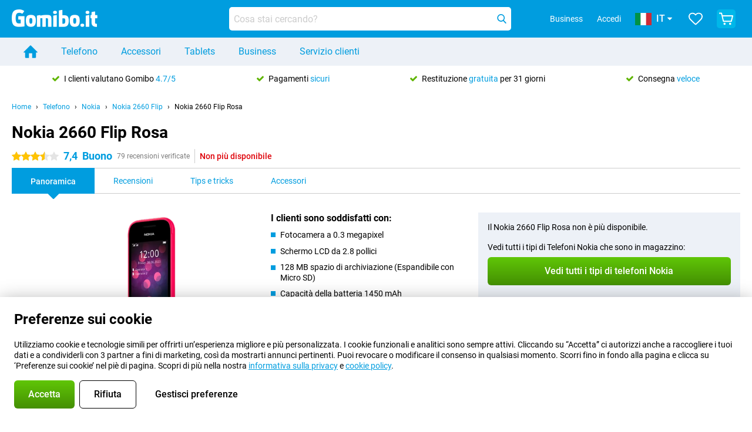

--- FILE ---
content_type: text/html; charset=UTF-8
request_url: https://www.gomibo.it/nokia-2660-flip/rosa
body_size: 35484
content:
<!DOCTYPE html>

<html lang="it-IT" data-lang="it">
	<head>
		
						<title data-react-helmet="true">Nokia 2660 Flip Rosa - compra - Gomibo.it</title>

			
				<meta http-equiv="Content-Type" content="text/html; charset=UTF-8" data-react-helmet="true">
				<meta http-equiv="X-UA-Compatible" content="IE=edge" data-react-helmet="true">

				<meta name="author" content="Gomibo.it" data-react-helmet="true">
				<meta name="copyright" content="&copy; Gomibo.it" data-react-helmet="true">
				<meta name="viewport" content="width=device-width, initial-scale=1" data-react-helmet="true">
				<meta name="format-detection" content="telephone=no" data-react-helmet="true">

				<meta name="google-site-verification" content="TvBeIyAFVVs_hVEQKqVUUEVnS6z23d06wqhdX3KgngM" data-react-helmet="true">

				<meta name="description" content="Ordina il Nokia 2660 Flip Rosa ✓ Senza SIM ✓ Ordina prima delle 23:30 per la consegna il giorno successivo ✓ Resi gratuiti fino a 31 giorni" data-react-helmet="true">
				<meta name="robots" content="index,follow" data-react-helmet="true">
				<link rel="canonical" href="https://www.gomibo.it/nokia-2660-flip/rosa" data-react-helmet="true">
			
			
					<link data-react-helmet="true" rel="alternate" href="https://www.belsimpel.nl/nokia-2660-flip/roze" hreflang="nl-nl">
					<link data-react-helmet="true" rel="alternate" href="https://www.gomibo.de/nokia-2660-flip/rosa" hreflang="de-de">
					<link data-react-helmet="true" rel="alternate" href="https://www.gomibo.at/nokia-2660-flip/rosa" hreflang="de-at">
					<link data-react-helmet="true" rel="alternate" href="https://www.gomibo.ie/nokia-2660-flip/pink" hreflang="en-ie">
					<link data-react-helmet="true" rel="alternate" href="https://www.gomibo.be/nl/nokia-2660-flip/roze" hreflang="nl-be">
					<link data-react-helmet="true" rel="alternate" href="https://www.gomibo.be/fr/nokia-2660-flip/rose" hreflang="fr-be">
					<link data-react-helmet="true" rel="alternate" href="https://www.gomibo.co.uk/nokia-2660-flip/pink" hreflang="en-gb">
					<link data-react-helmet="true" rel="alternate" href="https://www.gomibo.se/en/nokia-2660-flip/pink" hreflang="en-se">
					<link data-react-helmet="true" rel="alternate" href="https://www.gomibo.se/nokia-2660-flip/rosa" hreflang="sv-se">
					<link data-react-helmet="true" rel="alternate" href="https://www.gomibo.ch/de/nokia-2660-flip/rosa" hreflang="de-ch">
					<link data-react-helmet="true" rel="alternate" href="https://www.gomibo.ch/en/nokia-2660-flip/pink" hreflang="en-ch">
					<link data-react-helmet="true" rel="alternate" href="https://www.gomibo.ch/it/nokia-2660-flip/rosa" hreflang="it-ch">
					<link data-react-helmet="true" rel="alternate" href="https://www.gomibo.ch/fr/nokia-2660-flip/rose" hreflang="fr-ch">
					<link data-react-helmet="true" rel="alternate" href="https://www.gomibo.fi/en/nokia-2660-flip/pink" hreflang="en-fi">
					<link data-react-helmet="true" rel="alternate" href="https://www.gomibo.fi/nokia-2660-flip/vaaleanpunainen" hreflang="fi-fi">
					<link data-react-helmet="true" rel="alternate" href="https://www.gomibo.pl/en/nokia-2660-flip/pink" hreflang="en-pl">
					<link data-react-helmet="true" rel="alternate" href="https://www.gomibo.pl/nokia-2660-flip/rozowy" hreflang="pl-pl">
					<link data-react-helmet="true" rel="alternate" href="https://www.gomibo.it/en/nokia-2660-flip/pink" hreflang="en-it">
					<link data-react-helmet="true" rel="alternate" href="https://www.gomibo.it/nokia-2660-flip/rosa" hreflang="it-it">
					<link data-react-helmet="true" rel="alternate" href="https://www.gomibo.es/en/nokia-2660-flip/pink" hreflang="en-es">
					<link data-react-helmet="true" rel="alternate" href="https://www.gomibo.es/nokia-2660-flip/rosa" hreflang="es-es">
					<link data-react-helmet="true" rel="alternate" href="https://www.gomibo.cz/en/nokia-2660-flip/pink" hreflang="en-cz">
					<link data-react-helmet="true" rel="alternate" href="https://www.gomibo.cz/nokia-2660-flip/ruzova" hreflang="cs-cz">
					<link data-react-helmet="true" rel="alternate" href="https://www.gomibo.no/en/nokia-2660-flip/pink" hreflang="en-no">
					<link data-react-helmet="true" rel="alternate" href="https://www.gomibo.no/nokia-2660-flip/rosa" hreflang="no-no">
					<link data-react-helmet="true" rel="alternate" href="https://www.gomibo.fr/en/nokia-2660-flip/pink" hreflang="en-fr">
					<link data-react-helmet="true" rel="alternate" href="https://www.gomibo.fr/nokia-2660-flip/rose" hreflang="fr-fr">
					<link data-react-helmet="true" rel="alternate" href="https://www.gomibo.dk/en/nokia-2660-flip/pink" hreflang="en-dk">
					<link data-react-helmet="true" rel="alternate" href="https://www.gomibo.dk/nokia-2660-flip/pink" hreflang="da-dk">
					<link data-react-helmet="true" rel="alternate" href="https://www.gomibo.gr/en/nokia-2660-flip/pink" hreflang="en-gr">
					<link data-react-helmet="true" rel="alternate" href="https://www.gomibo.hr/en/nokia-2660-flip/pink" hreflang="en-hr">
					<link data-react-helmet="true" rel="alternate" href="https://www.gomibo.cy/en/nokia-2660-flip/pink" hreflang="en-cy">
					<link data-react-helmet="true" rel="alternate" href="https://www.gomibo.ee/en/nokia-2660-flip/pink" hreflang="en-ee">
					<link data-react-helmet="true" rel="alternate" href="https://www.gomibo.hu/en/nokia-2660-flip/pink" hreflang="en-hu">
					<link data-react-helmet="true" rel="alternate" href="https://www.gomibo.lu/en/nokia-2660-flip/pink" hreflang="en-lu">
					<link data-react-helmet="true" rel="alternate" href="https://www.gomibo.lv/en/nokia-2660-flip/pink" hreflang="en-lv">
					<link data-react-helmet="true" rel="alternate" href="https://www.gomibo.lt/en/nokia-2660-flip/pink" hreflang="en-lt">
					<link data-react-helmet="true" rel="alternate" href="https://www.gomibo.mt/en/nokia-2660-flip/pink" hreflang="en-mt">
					<link data-react-helmet="true" rel="alternate" href="https://www.gomibo.pt/en/nokia-2660-flip/pink" hreflang="en-pt">
					<link data-react-helmet="true" rel="alternate" href="https://www.gomibo.pt/nokia-2660-flip/cor-de-rosa" hreflang="pt-pt">
					<link data-react-helmet="true" rel="alternate" href="https://www.gomibo.ro/en/nokia-2660-flip/pink" hreflang="en-ro">
					<link data-react-helmet="true" rel="alternate" href="https://www.gomibo.sk/en/nokia-2660-flip/pink" hreflang="en-sk">
					<link data-react-helmet="true" rel="alternate" href="https://www.gomibo.si/en/nokia-2660-flip/pink" hreflang="en-si">
			

			
									<link
						rel="preconnect"
						href="//bsimg.nl"
												data-react-helmet="true"
					>
									<link
						rel="preconnect"
						href="//www.google-analytics.com"
												data-react-helmet="true"
					>
									<link
						rel="preconnect"
						href="//www.googletagmanager.com"
												data-react-helmet="true"
					>
									<link
						rel="preconnect"
						href="//googleads.g.doubleclick.net"
													crossorigin
												data-react-helmet="true"
					>
									<link
						rel="preconnect"
						href="//connect.facebook.net"
													crossorigin
												data-react-helmet="true"
					>
									<link
						rel="preconnect"
						href="//www.facebook.com"
													crossorigin
												data-react-helmet="true"
					>
									<link
						rel="preconnect"
						href="//s3-eu-west-1.amazonaws.com"
													crossorigin
												data-react-helmet="true"
					>
				
									<link href="https://www.googletagmanager.com/gtag/js?id=G-LJ44DRS8EN" rel="preload" as="script">
				
									<script>
						(function(w, d, s, l, i, z) {
							w[l] = w[l] || [];
							w[l].push({
								'gtm.start': new Date().getTime(),
								event: 'gtm.js'
							});
							var f = d.getElementsByTagName(s)[0],
								j = d.createElement(s),
								dl = l != 'dataLayer' ? '&l=' + l : '';
							j.async = true;
							j.src = z + '/aabcona/gtm.js?id=' + i + dl;
							f.parentNode.insertBefore(j, f);
						})(window, document, 'script', 'dataLayer', 'GTM-PML49HF8', 'https://www.gomibo.it');
					</script>
							

			
			
				<meta name="theme-color" content="#009ddf" data-react-helmet="true"> 				<link rel="icon" type="image/png" href="https://bsimg.nl/assets/img/shared/branding/gomibo_it/favicon/favicon-96x96.png" sizes="96x96" data-react-helmet="true" />
				<link rel="icon" type="image/svg+xml" href="https://bsimg.nl/assets/img/shared/branding/gomibo_it/favicon/favicon.svg" data-react-helmet="true" />
				<link rel="shortcut icon" href="https://bsimg.nl/assets/img/shared/branding/gomibo_it/favicon/favicon.ico" data-react-helmet="true" />
				<link rel="apple-touch-icon" sizes="180x180" href="https://bsimg.nl/assets/img/shared/branding/gomibo_it/favicon/apple-touch-icon.png" data-react-helmet="true" />
			

			
							

			
				<meta name="twitter:card" content="summary_large_image" data-react-helmet="true">
									<meta name="twitter:site" content="@gomibo" data-react-helmet="true">
							

			
				<meta property="og:locale" content="it_IT" data-react-helmet="true">
				<meta property="og:type" content="website" data-react-helmet="true">
				<meta property="og:site_name" content="Gomibo.it" data-react-helmet="true">
				
					<meta property="og:url" content="https://www.gomibo.it/nokia-2660-flip/rosa" data-react-helmet="true">
					<meta property="og:title" content="Nokia 2660 Flip Rosa - compra" data-react-helmet="true">
					<meta property="og:description" content="Ordina il Nokia 2660 Flip Rosa ✓ Senza SIM ✓ Ordina prima delle 23:30 per la consegna il giorno successivo ✓ Resi gratuiti fino a 31 giorni" data-react-helmet="true">
				
				
					<meta property="og:image" content="https://bsimg.nl/images/nokia-2660-flip-roze_1.png/aI6xOIS6AhNw42cdK79vWUBRoI8%3D/fit-in/0x0/filters%3Aupscale%28%29" data-react-helmet="true">
					<meta property="og:image:secure_url" content="https://bsimg.nl/images/nokia-2660-flip-roze_1.png/aI6xOIS6AhNw42cdK79vWUBRoI8%3D/fit-in/0x0/filters%3Aupscale%28%29" data-react-helmet="true">
					
						<meta property="og:image:width" content="325" data-react-helmet="true">
					
					
						<meta property="og:image:height" content="505" data-react-helmet="true">
					
				
			

			
			<script id="head_breadcrumbs" type="application/ld+json" data-react-helmet="true">
				{
    "@context": "https://schema.org",
    "@type": "BreadcrumbList",
    "itemListElement": [
        {
            "@type": "ListItem",
            "position": 1,
            "item": {
                "@id": "https://www.gomibo.it/",
                "name": "Home"
            }
        },
        {
            "@type": "ListItem",
            "position": 2,
            "item": {
                "@id": "https://www.gomibo.it/telefono",
                "name": "Telefono"
            }
        },
        {
            "@type": "ListItem",
            "position": 3,
            "item": {
                "@id": "https://www.gomibo.it/telefono/nokia",
                "name": "Nokia"
            }
        },
        {
            "@type": "ListItem",
            "position": 4,
            "item": {
                "@id": "https://www.gomibo.it/nokia-2660-flip",
                "name": "Nokia 2660 Flip"
            }
        },
        {
            "@type": "ListItem",
            "position": 5,
            "item": {
                "@id": "https://www.gomibo.it/nokia-2660-flip/rosa",
                "name": "Nokia 2660 Flip Rosa"
            }
        }
    ]
}
			</script>
		

			
			<script id="head_schema" type="application/ld+json" data-react-helmet="true">
				{
    "@context": "https://schema.org",
    "@type": "Product",
    "name": "Nokia 2660 Flip Rosa",
    "image": [
        "https://bsimg.nl/images/nokia-2660-flip-roze_1.png/aI6xOIS6AhNw42cdK79vWUBRoI8%3D/fit-in/0x0/filters%3Aupscale%28%29",
        "https://bsimg.nl/images/nokia-2660-flip-roze_2.png/SOjPIHrw12kfcFG7VICbczAdKzg%3D/fit-in/0x0/filters%3Aupscale%28%29",
        "https://bsimg.nl/images/nokia-2660-flip-roze_3.png/afbP33DVRg5pwLEj_E8FqYBdoms%3D/fit-in/0x0/filters%3Aupscale%28%29",
        "https://bsimg.nl/images/nokia-2660-flip-roze_4.png/fH9Yr789rDELG_mf1iLNrta1t_w%3D/fit-in/0x0/filters%3Aupscale%28%29"
    ],
    "url": "https://www.gomibo.it/nokia-2660-flip/rosa",
    "description": "Informazioni su Nokia 2660 Flip Rosa: specifiche, recensioni, contratti, notizie, consigli e trucchi, domande frequenti, accessori e ordine del prodotto!",
    "gtin13": "6438409088444",
    "sku": "1GF011FPC1A04",
    "brand": {
        "@type": "Thing",
        "name": "Nokia"
    },
    "aggregateRating": {
        "@type": "AggregateRating",
        "ratingValue": 7.4000000000000004,
        "reviewCount": 79,
        "bestRating": 10,
        "worstRating": 0
    },
    "offers": {
        "@type": "Offer",
        "priceCurrency": "EUR",
        "price": 79,
        "url": "https://www.gomibo.it/nokia-2660-flip/rosa",
        "itemCondition": "https://schema.org/NewCondition",
        "availability": "https://schema.org/Discontinued",
        "seller": {
            "@type": "Organization",
            "name": "Gomibo.it",
            "url": "https://www.gomibo.it",
            "logo": "https://bsimg.nl/assets/img/shared/branding/gomibo_it/social/share_logo.png",
            "email": "info@gomibo.it",
            "telephone": "+39800694240"
        }
    }
}
			</script>
		

							<script>
					try {
						if (!/^(?!Windows).*Linux.*Android [0-9]+[0-9.]*/i.test(navigator.userAgent)) {
							var document_head = document.getElementsByTagName('head')[0];
							var fonts_css_link = document.createElement('link');
							fonts_css_link.rel = 'stylesheet';
							fonts_css_link.type = 'text/css';
							fonts_css_link.media = 'screen';
														fonts_css_link.href = "/assets/css/responsive/gomibo/fonts.css?57619e445f74a8f4813f54ec89280902";
							document_head.appendChild(fonts_css_link);
						}
					} catch (err) {
											}
				</script>
			
						<script type="module" src="/assets/react/vendor.js?719b26a265f96ecdf9d0"></script>
			<script type="module" src="/assets/react/commons.js?3087ca1da660f7a1035e"></script>
			<script type="module" src="/assets/react/app.js?1751a02631d8460c4222"></script>
			<script type="module" src="/assets/react/header.js?9a1d199f0597956cd86e"></script>
			
	<script type="module" src="/assets/react/productdetail.js?b3a862aba02bd40e3755"></script>
	<link rel="preload" as="image" href="https://bsimg.nl/assets/img/shared/branding/gomibo_it/logo/site_header.png">
			<link rel="preload" as="image" href="https://bsimg.nl/images/nokia-2660-flip-roze_1.png/z46caz9JmTH3GQRBu26KnNbnH0Q%3D/fit-in/257x400/filters%3Aformat%28png%29%3Aupscale%28%29" imagesrcset="https://bsimg.nl/images/nokia-2660-flip-roze_1.png/sv5QY6FMeveh7HoW4Pn6MmS3DJw%3D/fit-in/257x400/filters%3Aformat%28webp%29%3Aupscale%28%29 257w,https://bsimg.nl/images/nokia-2660-flip-roze_1.png/iPQA468bc0TDXAG1ZzVGCKJOAG0%3D/fit-in/514x800/filters%3Aformat%28webp%29%3Aupscale%28%29 514w,https://bsimg.nl/images/nokia-2660-flip-roze_1.png/c47G4gaRVsl8hhBeH59TCNJyCxI%3D/fit-in/771x1200/filters%3Aformat%28webp%29%3Aupscale%28%29 771w" imagesizes="100vw">
	

						
						

    	<script data-name="windowVariable">window.allowSentry = "true"</script>
	<script data-name="windowVariable">window.deployedGitSha = "e242c816b6aab132e77810b9ff8c1c78e5232088"</script>
	<script data-name="windowVariable">window.sentryDsn = "https://748af9a1ce5f480290c68043c76a1ea2@sentry.belsimpel.nl/11"</script>
	<script data-name="windowVariable">window.staggeredVariations = "null"</script>



                        	<script data-name="windowVariable">window.translations = "[{\"it\":{\"\":\"\",\"%number_of_reviews% verified review\":[\"{count, plural,\",\"one {%number_of_reviews% recensione verificata}\",\"other {%number_of_reviews% recensioni verificate}\",\"}\"],\"%number_of_stars% star\":[\"{count, plural,\",\"one {%number_of_stars% stella}\",\"other {%number_of_stars% stelle}\",\"}\"],\"(This review is) about [provider name]\\u0004about %provider_name%\":\"su %provider_name%\",\"(This review is) about the [variant name]\\u0004about the %variant_name%\":\"su %variant_name%\",\"(excl. VAT)\":\"(escl. IVA)\",\"(provider dependent)\":\"(dipendente dal fornitore)\",\"9701 DA\":\"9701 DA\",\"Add %product_name% to your shopping cart\":\"Aggiungi %product_name% al tuo carrello\",\"All news articles\":\"Tutti gli articoli\",\"All pros & cons\":\"Tutti i pro & contro\",\"All reviews\":\"Tutte le recensioni\",\"Buy a SIM Free %product_group_name%? The options:\":\"Compra una SIM gratuita %product_group_name%? Le opzioni:\",\"Buy the %product_group_name%? The options:\":\"Compra il %product_group_name%? Le opzioni:\",\"Capacity\":\"Capacit\\u00e0\",\"Capacity:\":\"Capacit\\u00e0:\",\"Change address\":\"Cambiamento di indirizzo\",\"Check postal code\":\"Controllare il codice postale\",\"Choose your provider...\":\"Scegli il tuo fornitore...\",\"Colour\":\"Colore\",\"Colour and capacity\":\"Colore e capacit\\u00e0\",\"Colour and capacity:\":\"Colore e capacit\\u00e0:\",\"Colour:\":\"Colore:\",\"Complete description\":\"Descrizione completa\",\"Con\":\"Contro\",\"Condition:\":\"Condizione:\",\"Confirm\":\"Conferma\",\"Delivery time\":\"Tempo di consegna\",\"Detailed specifications\":\"Specifiche dettagliate\",\"Device upfront\":\"Dispositivo in anticipo\",\"Enter your email address\":\"Inserisci il tuo indirizzo e-mail\",\"Estimated retail price\":\"Prezzo al dettaglio stimato\",\"Everything about %provider% and your contract\":\"Tutto su %provider% e il tuo contratto\",\"Everything about the %product_group_name%\":\"Tutto ci\\u00f2 che riguarda il %product_group_name%\",\"Excl. VAT\":\"Escl. IVA\",\"Go straight to:\":\"Vai direttamente a:\",\"Hide compatible products\":\"Nascondi i prodotti compatibili\",\"House number\":\"Numero civico\",\"House number:\":\"Numero civico:\",\"How are our reviews created?\":\"Come vengono create le nostre recensioni?\",\"I recommend this product\":\"Raccomando questo prodotto\",\"Icon %name%\":\"Icona %name%\",\"In stock\":\"Disponibile a magazzino\",\"In stock:\":\"Disponibile a magazzino:\",\"Incl. VAT\":\"Incl. IVA\",\"Information\":\"Informazioni\",\"Keep me updated\":\"Tienimi aggiornato\",\"Language:\":\"Lingua:\",\"Loading...\":\"Caricamento in corso...\",\"More information\":\"Maggiori informazioni\",\"More videos\":\"Altri video\",\"News article contains a video\":\"L\'articolo contiene un video\",\"No reviews yet\":\"Ancora nessuna recensione\",\"Not in stock\":\"Non presente in magazzino\",\"Not in stock %clr_grey_dark%%plain%at this store %with_provider% %end_plain%%end_clr_grey_dark%\":\"Non disponibile %clr_grey_dark%%plain%in questo negozio %with_provider% %end_plain%%end_clr_grey_dark%\",\"Not in stock %clr_grey_dark%%plain%at this store%end_plain%%end_clr_grey_dark%\":\"Non disponibile %clr_grey_dark%%plain%in questo negozio%end_plain%%end_clr_grey_dark%\",\"Order\":\"Ordina\",\"Play video\":\"Riproduci video\",\"Postal code\":\"Codice postale\",\"Postal code:\":\"Codice postale:\",\"Price\":\"Prezzo\",\"Pro\":\"Pro\",\"Provider-dependent delivery time\":\"Tempo di consegna dipendente dal fornitore\",\"Rate this review with a \'thumbs down\'\":\"Valuta questa recensione con un \'pollice verso\'\",\"Rate this review with a \'thumbs up\'\":\"Valuta questa recensione con un \'pollice in su\'\",\"Repairability index\":\"Indice di riparabilit\\u00e0\",\"Retail price\":\"Prezzo al dettaglio\",\"Scroll down for more information\":\"Scorri verso il basso per maggiori informazioni\",\"See terms and conditions for special offers\":\"Consulta termini e condizioni per le offerte speciali\",\"Select your bundle:\":\"Seleziona il tuo pacchetto:\",\"Show all compatible products (%amount%)\":\"Mostra tutti i prodotti compatibili (%amount%)\",\"Something went wrong while saving your rating. Please try again in a few minutes.\":\"Qualcosa \\u00e8 andato storto durante il salvataggio della tua valutazione. Si prega di riprovare tra qualche minuto.\",\"Sort by:\":\"Ordina per:\",\"Special Offer:\":\"Offerta speciale:\",\"Storage\":\"Stoccaggio\",\"Store availability\":\"Disponibilit\\u00e0 del negozio\",\"Store:\":[\"{count, plural,\",\"one {Negozio:}\",\"other {Negozi:}\",\"}\"],\"Suffix\":\"Suffisso\",\"The %product_name% is compatible to use in combination with the following phones and tablets.\":\"Il %product_name% \\u00e8 compatibile per l\'uso in combinazione con i seguenti telefoni e tablet.\",\"The benefits of ordering at %domain_name%\":\"I vantaggi di ordinare a %domain_name%\",\"Tip!\":\"Suggerimento!\",\"Video\":\"Video\",\"Video:\":\"Video:\",\"View all outlets\":\"Visualizza tutti i punti vendita\",\"View frequencies\":\"Visualizza le frequenze\",\"You cannot re-rate this review\":\"Non puoi rivalutare questa recensione\",\"Your email address\":\"Il tuo indirizzo e-mail\",\"a\":\"a\",\"excl. VAT\":\"escl. IVA\",\"from:\":\"da:\"}},{\"it\":{\"\":\"\",\"%current_provider% continues as %new_provider%\":\"%current_provider% continua come %new_provider%\",\"%number% result\":[\"{count, plural,\",\"one {%number% risultato}\",\"other {%number% risultati}\",\"}\"],\"(excl. VAT)\":\"(escl. IVA)\",\"Adapter cable\":\"Cavo adattatore\",\"Add another %device%\":\"Aggiungi un altro %device%\",\"Additional customer benefit\":\"Ulteriori vantaggi per i clienti\",\"All %count% filters\":\"Tutti i %count% filtri\",\"All options\":\"Tutte le opzioni\",\"Amount\":\"Importo\",\"Audio cable\":\"Cavo audio\",\"Battery case\":\"Custodia batteria\",\"Bike holders\":\"Supporti per bici\",\"Black speakers\":\"Casse nere\",\"Bluetooth\":\"Bluetooth\",\"Both\":\"Entrambi\",\"Built-in GPS\":\"GPS incorporato\",\"Calculation example\":\"Esempio di calcolo\",\"Car chargers\":\"Caricabatterie per auto\",\"Car holders\":\"Supporti per auto\",\"Change or reset your filters for more results\":\"Cambia o resetta i tuoi filtri per avere pi\\u00f9 risultati\",\"Charges telephone\":\"Spese telefono\",\"Check out the best offer for your phone number\":\"Scopri la migliore offerta per il tuo numero di telefono\",\"Check out your loyalty discount at your provider\":\"Verificate il vostro sconto fedelt\\u00e0 presso il vostro fornitore\",\"Clear\":\"Cancella\",\"Click on the product image for more information.\":\"Clicca sull\'immagine del prodotto per maggiori informazioni.\",\"Clip holders\":\"Supporti a clip\",\"Close\":\"Chiudi\",\"Contract length\":\"Durata del contratto\",\"Costs per term\":\"Costi per termine\",\"Data cable\":\"Cavo dati\",\"Device name\":\"Nome del dispositivo\",\"Do you get a loyalty discount?\":\"Hai uno sconto fedelt\\u00e0?\",\"Do you get a loyalty or family discount with %brand_name%?\":\"Si ottiene uno sconto fedelt\\u00e0 o famiglia con %brand_name%?\",\"Do you want more information about the European standard form and paying in instalments?\":\"Vuoi maggiori informazioni sul modulo standard europeo e sul pagamento a rate?\",\"Don\'t know what you want?\":\"Non sai cosa vuoi?\",\"Done in 2 minutes.\":\"Fatto in 2 minuti.\",\"Dual SIM\":\"Dual SIM\",\"Filter\":\"Filtro\",\"Filter %device_type%\":\"Filtro %device_type%\",\"Filter contracts\":\"Filtrare i contratti\",\"Filters:\":\"Filtri:\",\"Find the best deals\":\"Trova le migliori offerte\",\"Find your ideal %device%\":\"Trova il tuo ideale %device%\",\"First select your\":\"Prima seleziona il tuo\",\"Fixed debit interest rate\":\"Tasso d\'interesse a debito fisso\",\"For fitness\":\"Per il fitness\",\"For men\":\"Per gli uomini\",\"For women\":\"Per le donne\",\"Get your hands on the %device_name% right now.\":\"Metti le mani su quello %device_name% giusto ora.\",\"Grid\":\"Griglia\",\"HDMI cable\":\"Cavo HDMI\",\"Hardened glass\":\"Vetro temprato\",\"Hide filters\":\"Nascondi i filtri\",\"In ear\":\"Interno\",\"Leave blank to view all results\":\"Lascia vuoto per visualizzare tutti i risultati\",\"Less options\":\"Meno opzioni\",\"Lightning cable\":\"Cavo Lightning\",\"Lightning connector\":\"Connettore Lightning\",\"List\":\"Lista\",\"MobielWerkt B.V. acts as an intermediary for different providers, acts as an exempt intermediary for the Finance B.V. of the chosen provider, and does not give advice about the device loan.\":\"MobielWerkt B.V. agisce come intermediario per diversi fornitori, agisce come intermediario esente per Finance B.V. del fornitore scelto, e non d\\u00e0 consigli sul prestito del dispositivo.\",\"More information\":\"Maggiori informazioni\",\"Multipoint pairing\":\"Accoppiamento multipunto\",\"No products were found\":\"Non sono stati trovati prodotti\",\"No products were found.\":\"Nessun prodotto \\u00e8 stato trovato.\",\"Noise cancelling\":\"Cancellazione del rumore\",\"Noise filtering\":\"Filtraggio del rumore\",\"Orders can be placed from 4 months before the end of your current contract.\":\"Gli ordini possono essere effettuati a partire dai 4 mesi precedenti alla fine del tuo attuale contratto.\",\"Over ear\":\"Sopra l\'orecchio\",\"Personal offers\":\"Offerte personali\",\"Price\":\"Prezzo\",\"Product\":\"Prodotto\",\"Products\":\"Prodotti\",\"Quick charging\":\"Ricarica rapida\",\"Read it here.\":\"Leggi qui.\",\"Read less\":\"Leggi meno\",\"Read more...\":\"Leggi di pi\\u00f9...\",\"Reset\":\"Ripristina\",\"Reset all filters.\":\"Azzera tutti i filtri.\",\"See which discounts and extras you can get\":\"Guarda quali sconti ed extra puoi ottenere\",\"Select the products that are already active on your address, and see which benefits you\'ll get:\":\"Seleziona i prodotti che sono gi\\u00e0 attivi sul tuo indirizzo e vedi quali benefici otterrai:\",\"Select your %device%\":\"Seleziona il tuo %device%\",\"Show %number% result\":[\"{count, plural,\",\"one {Mostra il %number% risultato}\",\"other {Mostra %number% i risultati}\",\"}\"],\"Sort\":\"Ordina\",\"Sort by:\":\"Ordina per:\",\"Stock\":\"Stock\",\"The device loan is a form of non-revolving purchase financing by the Finance B.V. of the chosen partner.\":\"Il prestito del dispositivo \\u00e8 una forma di finanziamento di acquisto non rotativo da parte di Finance B.V. del partner scelto.\",\"This table contains a calculation for a device loan and the price per month as an example.\":\"Questa tabella contiene un calcolo per un prestito di un dispositivo e il prezzo al mese a titolo esemplificativo.\",\"Tip!\":\"Suggerimento!\",\"Total credit amount\":\"Importo totale del credito\",\"Total device costs\":\"Costi totali del dispositivo\",\"Transparent cases\":\"Custodie trasparenti\",\"USB-C connection\":\"Connessione USB-C\",\"USB-C connector\":\"Connettore USB-C\",\"Undo filters\":\"Annulla i filtri\",\"Upfront payment\":\"Pagamento anticipato\",\"Water resistant\":\"Resistente all\'acqua\",\"Which products are already registered to your address?\":\"Quali prodotti sono gi\\u00e0 registrati al tuo indirizzo?\",\"White headphones\":\"Cuffie bianche\",\"Wireless\":\"Senza fili\",\"Wireless chargers\":\"Caricabatterie senza fili\",\"Wireless charging\":\"Ricarica senza fili\",\"You can upgrade or switch!\":\"Puoi aggiornare o cambiare!\",\"You will need to determine whether the device loan fits your personal circumstances.\":\"Dovri stabilire se il prestito del dispositivo si adatta alle tue vostre circostanze personali.\",\"You\'ll always keep %phone_number% for free.\":\"Avrai sempre %phone_number% gratis.\",\"Your %current_provider% contract has been converted to a %new_provider% contract. Do you want to upgrade your current contract? Then you can upgrade your %new_provider% contract via %brand_name%.\":\"Il tuo contratto %current_provider% \\u00e8 stato convertito in un contratto %new_provider%. Vuoi aggiornare il tuo attuale contratto? Allora puoi aggiornare il tuo contratto %new_provider% tramite %brand_name%.\",\"Your current contract\'s end date:\":\"La data di scadenza del tuo attuale contratto:\",\"current provider\":\"fornitore attuale\"}},{\"it\":{\"\":\"\",\"%bold%Please note!%end_bold% Certain products have been removed from your favourites list because they are no longer available or the bundle has changed.\":\"%bold%Attenzione!%end_bold% Alcuni prodotti sono stati rimossi dalla tua lista dei preferiti perch\\u00e9 non sono pi\\u00f9 disponibili o il bundle \\u00e8 cambiato.\",\"%contract_duration_in_months% month\":[\"{count, plural,\",\"one {%contract_duration_in_months% mese}\",\"other {%contract_duration_in_months% mesi}\",\"}\"],\"%credit% prepaid credit\":\"%credit% credito prepagato\",\"%number% options selected\":\"%number% opzioni selezionate\",\"%number_of_items% item\":[\"{count, plural,\",\"one {%number_of_items% articolo}\",\"other {%number_of_items% articoli}\",\"}\"],\"%number_of_orders% pending order\":[\"{count, plural,\",\"one {%number_of_orders% ordine in sospeso}\",\"other {%number_of_orders% ordini in sospeso}\",\"}\"],\"%number_of_reviews% review\":[\"{count, plural,\",\"one {%number_of_reviews% recensione}\",\"other {%number_of_reviews% recensioni}\",\"}\"],\"%number_of_reviews% verified review\":[\"{count, plural,\",\"one {%number_of_reviews% recensione verificata}\",\"other {%number_of_reviews% recensioni verificate}\",\"}\"],\"%number_of_stars% star\":[\"{count, plural,\",\"one {%number_of_stars% stella}\",\"other {%number_of_stars% stelle}\",\"}\"],\"%provider_name% Data Only contract\":\"%provider_name% Contratto di soli dati\",\"%provider_name% Data Only upgrade\":\"%provider_name% Aggiornamento solo dati\",\"%provider_name% Sim Only contract\":\"%provider_name% nuovo contratto Solo-SIM\",\"%provider_name% Sim Only contract - Young\":\"%provider_name% nuovo contratto Solo-SIM - Giovani\",\"%provider_name% Sim Only upgrade\":\"%provider_name% Aggiornamento Solo-Sim\",\"%provider_name% Sim Only upgrade - Young\":\"%provider_name% Aggiornamento Solo-Sim - Giovani\",\"%provider_name% contract\":\"%provider_name% contratto\",\"%provider_name% contract - Young\":\"%provider_name% contratto - Giovani\",\"%provider_name% upgrade\":\"%provider_name% aggiornamento\",\"%provider_name% upgrade - Young\":\"%provider_name% aggiornamento - Giovani\",\"(excl. VAT):\":\"(escl. IVA):\",\"1 year\":\"1 anno\",\"2 year\":\"2 anni\",\"3-in-1 SIM card\":\"Scheda SIM 3-in-1\",\"A letter with a simple step-by-step plan is included with the delivered SIM card. We will transfer your own phone number to your new SIM card on the same day that you perform these steps.\":\"Una lettera con un semplice piano passo dopo passo \\u00e8 inclusa nella scheda SIM consegnata. Trasferiremo il tuo numero di telefono alla nuova carta SIM lo stesso giorno in cui eseguirai questi step.\",\"A verification token has been sent to your email address. Fill in this verification token to log in.\":\"Un token di verifica \\u00e8 stato inviato al vostro indirizzo e-mail. Compilate questo token di verifica per accedere.\",\"Accessories made for the %device_name% - Recommended by our experts\":\"Accessori fatti per il %device_name%- Raccomandato dai nostri esperti\",\"Add %product_name% to your shopping cart\":\"Aggiungi %product_name% al tuo carrello\",\"Add products to your favourites by clicking on \":\"Aggiungi i prodotti ai tuoi preferiti cliccando su \",\"Add to your favourites\":\"Aggiungi ai tuoi preferiti\",\"Added\":\"Aggiunto\",\"Added to your shopping cart\":\"Aggiunto al carrello\",\"After %amount% month:\":[\"{count, plural,\",\"one {Dopo %amount% mese:}\",\"other {Dopo %amount% mesi:}\",\"}\"],\"All options\":\"Tutte le opzioni\",\"Already have an account?\":\"Hai gi\\u00e0 un conto?\",\"Amount\":\"Importo\",\"Amount:\":\"Importo:\",\"Are you staying with the same provider?\":\"Sei rimasto con lo stesso fornitore?\",\"As the name suggests, you\'ll receive 3 sizes in 1.\":\"Come suggerisce il nome, riceverai 3 misure in 1.\",\"At home or at work:\":\"A casa o al lavoro:\",\"At home, at work, or via PostNL pick-up point:\":\"A casa, al lavoro o tramite un punto di ritiro PostNL:\",\"Business\":\"Business\",\"By entering your details, you agree to our privacy statement.\":\"Inserendo i tuoi dati, accetti la nostra dichiarazione sulla privacy.\",\"Cable connection\":\"Collegamento del cavo\",\"Can you transfer %number%?\":\"Riesci a fare il trasferimento %number%?\",\"Change shopping cart\":\"Cambia il carrello della spesa\",\"Check now\":\"Controlla ora\",\"Check other data\":\"Controllare altri dati\",\"Check with %current_provider% if you can already take or renew %phone_number% and see your personal discount\":\"Controlla %current_provider% se \\u00e8 gi\\u00e0 possibile procedere con l\'aggiornamento o con il trasferimento %phone_number%:\",\"Check with %current_provider% whether you can already upgrade or transfer %phone_number%:\":\"Controlla %current_provider% se \\u00e8 gi\\u00e0 possibile procedere con l\'aggiornamento o con il trasferimento %phone_number%:\",\"Choose your bundle\":\"Scegli il tuo pacchetto\",\"Choose your provider...\":\"Scegli il tuo fornitore...\",\"Choose your upgrade\":\"Scegli il tuo aggiornamento\",\"Clear entered value\":\"Cancella il valore inserito\",\"Click on the link in the email to activate your account.\":\"Clicca sul link nell\'e-mail per attivare il tuo conto.\",\"Click on the link in the email to reset your password.\":\"Clicca sul link nell\'e-mail per reimpostare la tua parola ordine.\",\"Close\":\"Chiudi\",\"Close this message\":\"Chiudi questo messaggio\",\"Compact version\\u0004Add to cart\":\"Al carrello\",\"Confirm\":\"Conferma\",\"Confirm that this is you\":\"Confirm that this is you\",\"Continue\":\"Continua\",\"Continue shopping\":\"Continua lo shopping\",\"Contract:\":\"Contratto:\",\"Copper connection\":\"Connessione in rame\",\"Create a new password for\":\"Crea una nuova parole ordine per\",\"Create account\":\"Crea un conto\",\"Create password\":\"Crea la parola ordine\",\"Credit after registration at the provider.\":\"Credito dopo la registrazione presso il fornitore.\",\"DSL connection\":\"Connessione DSL\",\"Date of birth\":\"Data di nascita\",\"Delete\":\"Cancella\",\"Detailed information\":\"Informazioni dettagliate\",\"Device payment:\":\"Pagamento del dispositivo:\",\"Device upfront\":\"Dispositivo in anticipo\",\"Didn\'t receive an email? Please check your spam folder, or request the verification email again by\":\"Non avete ricevuto l\'e-mail? Controllate la cartella spam o richiedete nuovamente l\'e-mail di verifica tramite\",\"Didn\'t receive an email? Please check your spam folder, or request the verification email again in %time% seconds.\":\"Non avete ricevuto l\'e-mail? Controllare la cartella spam o richiedere nuovamente l\'e-mail di verifica entro %time% secondi.\",\"Do you get a loyalty discount?\":\"Hai uno sconto fedelt\\u00e0?\",\"Do you keep getting this message? Please try again in a couple of minutes.\":\"Continui a ricevere questo messaggio? Si prega di riprovare tra un paio di minuti.\",\"Do you want to save your favourites and be able to view them again at a later time?\":\"Vuoi salvare i tuoi preferiti ed essere in grado di visualizzarli di nuovo in un secondo momento?\",\"Don\'t have an account yet?\":\"Non hai ancora un conto\",\"Don\'t lose sight of your favourites!\":\"Non perdere di vista i tuoi preferiti!\",\"Don\'t worry - free 31-day return period\":\"Non preoccuparti - periodo di reso gratuito di 31 giorni\",\"Done in 2 minutes.\":\"Fatto in 2 minuti.\",\"Email address\":\"Indirizzo e-mail\",\"Enter your current phone number\":\"Inserisci il tuo attuale numero di telefono\",\"Enter your email address so we can send you an email to activate your account.\":\"Inserisci il tuo indirizzo di posta elettronica cos\\u00ec possiamo inviarti un\'e-mail per attivare il tuo conto.\",\"Enter your email address so we can send you an email to reset your password.\":\"Inserisci il tuo indirizzo di posta elettronica cos\\u00ec possiamo inviarti un\'e-mail per reimpostare la tua parola ordine\",\"Excl. VAT\":\"Escl. IVA\",\"Expected delivery time:\":\"Tempo di consegna previsto:\",\"External shop reviews\":\"Recensioni esterne del negozio\",\"Featured deal!\":\"Offerta in primo piano!\",\"Fiber connection\":\"Collegamento in fibra\",\"Find and select your model\":\"Trova e seleziona il tuo modello\",\"First month from %old_price% per month now only:\":[\"{count, plural,\",\"one {Il primo mese da %old_price% per mese ora solo:}\",\"other {I primi %discount_period% mesi da %old_price% per mese ora solo:}\",\"}\"],\"First month:\":[\"{count, plural,\",\"one {Primo mese:}\",\"other {I primi %amount% mesi:}\",\"}\"],\"For questions or persisting problems, you can always reach us via\":\"Per domande o problemi persistenti, puoi sempre raggiungerci via\",\"For your %provider% contract\":\"Seleziona il tuo %provider%contratto\",\"Forgot your password?\":\"Hai dimenticato la parole ordine?\",\"From the moment that your number is transferred to %provider_name%, your old contract will be cancelled.\":\"Dal momento in cui il tuo numero viene trasferito a %provider_name%, il tuo vecchio contratto sar\\u00e0 cancellato.\",\"From the moment that your number is transferred, your old contract will be cancelled.\":\"Dal momento in cui il tuo numero viene trasferito, il tuo vecchio contratto sar\\u00e0 cancellato.\",\"Get a loyalty discount! Which products are already registered to your address?\":\"Ottieni uno sconto fedelt\\u00e0! Quali prodotti sono gi\\u00e0 registrati al tuo indirizzo?\",\"Hide\":\"Nascondi\",\"House number\":\"Numero civico\",\"Imperative\\u0004Log in\":\"Accedi\",\"Imperative\\u0004create an account.\":\"Crea un conto.\",\"In order to qualify for the loyalty discount of %selector%, you need more %provider% products.\":\"Per qualificarsi per uno %selector%sconto fedelt\\u00e0 servono pi\\u00f9 %provider%prodotti.\",\"In stock\":\"Disponibile a magazzino\",\"In the meantime, you\'ll be able to use your old SIM card.\":\"Nel frattempo, potrai usare la tua vecchia carta SIM.\",\"Incl. VAT\":\"Incl. IVA\",\"Invalid address.\":\"Indirizzo non valido.\",\"Invalid date of birth.\":\"Data di nascita non valida.\",\"It doesn\'t matter which provider you\'ve chosen.\":\"Non importa quale fornitore tu abbia scelto.\",\"Leave blank to view all results\":\"Lascia vuoto per visualizzare tutti i risultati\",\"Less options\":\"Meno opzioni\",\"Loading...\":\"Caricamento in corso...\",\"Log in\":\"Accedi\",\"Log in to %brand_name%\":\"Accedi a %brand_name%\",\"Log in with your order number\":\"Accedi con il tuo numero d\'ordine\",\"Login\":\"Accesso\",\"Long per month\\u0004Total per month:\":\"Totale al mese:\",\"Medium\":\"Medio\",\"Micro SIM card\":\"Scheda Micro SIM\",\"Mini SIM card\":\"Mini scheda SIM\",\"Minimum 8 characters\":\"Minimo 8 caratteri\",\"Minimum age of contracts is 18 years. Is the contract in the name of your parent(s)? Fill in the details that are known to the provider.\":\"L\'et\\u00e0 minima per stipulare un contratto \\u00e8 di 18 anni. Il contratto \\u00e8 a nome dei tuoi genitori? Compila i dettagli che sono noti al fornitore.\",\"Monthly terminable\":\"Terminabile mensilmente\",\"More information\":\"Maggiori informazioni\",\"Most new smartphones use this type of SIM card.\":\"La maggior parte dei nuovi smartphone usa questo tipo di scheda SIM.\",\"Nano SIM card\":\"Scheda Nano SIM\",\"New contract\":\"Nuovo contratto\",\"New:\":\"Nuovo:\",\"Next\":\"Prossimo\",\"No connection charge and done in 2 minutes.\":\"Nessun costo di connessione e fatto in 2 minuti.\",\"No double charges\":\"Nessuna spesa doppia\",\"No email address has been entered.\":\"Non \\u00e8 stato inserito alcun indirizzo e-mail.\",\"No results found\":\"Nessun risultato trovato\",\"No results found.\":\"Nessun risultato trovato.\",\"No reviews yet\":\"Ancora nessuna recensione\",\"Not in stock\":\"Non presente in magazzino\",\"Number Transfer Guarantee\":\"Garanzia di trasferimento del numero\",\"Number of items:\":\"Numero di articoli:\",\"On the number transfer date, your number will be transferred to your new SIM card.\":\"Alla data di trasferimento del numero, il tuo numero sar\\u00e0 trasferito alla nuova carta SIM.\",\"One-off %provider% connection charge, charged on the first invoice:\":\"Scatto alla risposta una tantum %provider%, addebitato sulla prima fattura:\",\"Oops, an error occurred!\":\"Ops, si \\u00e8 verificato un errore!\",\"Order\":\"Ordina\",\"Order now\":\"Ordina ora\",\"Order number\":\"Numero d\'ordine\",\"Order number:\":\"Numero d\'ordine:\",\"Outlet devices\":\"Dispositivi di uscita\",\"Outlet from %span%%price%%end_span%\":\"Outlet %span%%price%%end_span%\",\"Password\":\"Parola ordine\",\"Password for %brand_name%\":\"Parola ordine per %brand_name%\",\"Per MB:\":\"Per MB:\",\"Per min: %cost% (to landline)\":\"Al minuto: %cost% (alla linea fissa)\",\"Per min: %cost% (to mobile phone)\":\"Al minuto: %cost% (al cellulare)\",\"Per text:\":\"Per messaggio:\",\"Pick up in a %brand_name% store: free of charge\":\"Ritiro in un negozio %brand_name%: gratuito\",\"Postal code\":\"Codice postale\",\"Pre-order\":\"Pre-ordine\",\"Previous\":\"Precedente\",\"Price\":\"Prezzo\",\"Price details:\":\"Dettagli del prezzo:\",\"Price prepaid SIM card:\":\"Prezzo scheda SIM prepagata:\",\"Price replacement SIM card:\":\"Prezzo sostituzione scheda SIM:\",\"Proceed to checkout\":\"Procedi al checkout\",\"Ready\":\"Pronto\",\"Receive your new phone tomorrow.\":\"Ricevi il tuo nuovo telefono domani.\",\"Register\":\"Registrati\",\"Register at %brand_name%\":\"Registrati su %brand_name%\",\"Remove from your favourites\":\"Rimuovi dai tuoi preferiti\",\"Resend activation link\":\"Invia nuovamente il link di attivazione\",\"SIM card type:\":\"Tipo di scheda SIM:\",\"SIM card with %credit% prepaid credit\":\"Carta SIM con %credit% credito prepagato\",\"Save money with Sim Only or choose a new device.\":\"Risparmia con Sim Only o scegli un nuovo dispositivo.\",\"Seamless transfer\":\"Trasferimento senza soluzione di continuit\\u00e0\",\"Search\":\"Cerca\",\"Select the products that are already active on your address, besides your current phone subscription, and immediately check out the extra benefits you\'ll receive.\":\"Seleziona i prodotti che sono gi\\u00e0 attivi al tuo indirizzo, oltre al tuo attuale contratto telefonico, e controlla immediatamente i benefici extra pensati per te.\",\"Select the products that, in addition to your current order, are already active at your address:\":\"Selezionate i prodotti che, oltre all\'ordine in corso, sono gi\\u00e0 attivi presso il vostro indirizzo:\",\"Select your current network\":\"Seleziona il tuo attuale fornitore\",\"Select your current provider\":\"Seleziona il tuo attuale fornitore\",\"Send email\":\"Invia l\'e-mail\",\"Shipping fees:\":\"Costi di spedizione:\",\"Short per month\\u0004Total per month:\":\"Totale al mese:\",\"Show\":\"Mostra\",\"Sign up for an email notification when this product comes back in stock\":\"Iscriviti per ricevere una notifica via email quando questo prodotto sar\\u00e0 di nuovo disponibile\",\"Skip check\":\"Salta il controllo\",\"Something went wrong. Our colleagues were automatically notified of the problem.\":\"Qualcosa \\u00e8 andato storto. I nostri colleghi sono stati avvisati automaticamente del problema.\",\"Stock:\":\"Stock:\",\"Strength:\":\"Forza:\",\"Strong\":\"Forte\",\"Suffix\":\"Suffisso\",\"The %bold%%product_name%%end_bold% has been added to your shopping cart\":\"Il %bold%%product_name%%end_bold% e stato aggiunto al tuo carrello\",\"The email address and password combination is not registered with us. Did you\":\"Queste credenziali di accesso non sono registrate sul sito. Hai fatto\",\"The email address you entered is not valid. Please check whether the email address contains an @, a period, and no spacing.\":\"L\'indirizzo e-mail che hai inserito non \\u00e8 valido. Controlla che l\'indirizzo e-mail contenga una @, un punto e nessuno spazio.\",\"The following sizes are included:\":\"Sono incluse le seguenti misure:\",\"The link has expired. Click on the button below to receive a new email to reset your password.\":\"Il link \\u00e8 scaduto. Clicca sul pulsante qui sotto per ricevere una nuova email e reimpostare la tua parole ordine.\",\"The link to activate your account has expired. Enter your email address to receive a new activation link.\":\"Il link per attivare il tuo conto \\u00e8 scaduto. Inserisci il tuo indirizzo e-mail per ricevere un nuovo link di attivazione.\",\"The order number you entered is not valid.\":\"Il numero d\'ordine che hai inserito non \\u00e8 valido.\",\"The password you entered contains invalid characters.\":\"La parole ordine che hai inserito contiene caratteri non validi.\",\"The password you entered is too long.\":\"La parole ordine che hai inserito \\u00e8 troppo lunga.\",\"The password you entered is too short.\":\"La parole ordine che hai inserito \\u00e8 troppo corta.\",\"The requested order could not be found.\":\"L\'ordine richiesto non \\u00e8 stato trovato.\",\"Then choose an upgrade.\":\"Poi scegli un aggiornamento.\",\"There have been too many unsuccessful attempts. Please try again in a couple of minutes.\":\"Ci sono stati troppi tentativi non riusciti. Si prega di riprovare tra un paio di minuti.\",\"There have been too many unsuccessful login attempts. Please try again in a couple of minutes.\":\"Ci sono stati troppi tentativi di accesso non riusciti. Si prega di riprovare tra un paio di minuti.\",\"These are your benefits:\":\"Ecco i tuoi benefici:\",\"This is the biggest type of SIM card and it is not used in smartphones.\":\"Questo \\u00e8 il tipo pi\\u00f9 grande di scheda SIM e non viene usato negli smartphone.\",\"This is the smallest type of SIM card.\":\"Questo \\u00e8 il tipo di scheda SIM pi\\u00f9 piccolo.\",\"This size is sometimes used in older smartphones.\":\"Questa misura viene talvolta utilizzata nei vecchi smartphone.\",\"This way, you won\'t face double charges.\":\"In questo modo, non dovrai affrontare spese doppie.\",\"Tip!\":\"Suggerimento!\",\"To shopping cart\":\"Al carrello\",\"Transfer service\":\"Servizio di trasferimento\",\"Unknown SIM card type\":\"Tipo di scheda SIM sconosciuto\",\"Until the transfer date, your old provider will make sure you can use your number under the old terms and conditions.\":\"Fino alla data del trasferimento, il vecchio provider si assicurer\\u00e0 che tu possa usare il tuo numero secondo i vecchi termini e condizioni.\",\"Upfront payment device:\":\"Dispositivo di pagamento anticipato:\",\"Upgrade\":\"Aggiorna\",\"Upgrade contract\":\"Contratto di aggiornamento\",\"Upgrade with a new phone now!\":\"Fai l\'aggiornamento con un nuovo telefono ora!\",\"Valid in the %country_name%:\":\"Valido nel %country_name%:\",\"Verification Token\":\"Gettone di verifica\",\"Via a PostNL pick-up point:\":\"Tramite un punto di raccolta PostNL:\",\"View all terms and conditions before using in %country_name%.\":\"Visualizza tutti i termini e le condizioni prima di utilizzare in %country_name%.\",\"View details\":\"Visualizza i dettagli\",\"Want to transfer to %provider_name%?\":\"Vuoi trasferire il numero a %provider_name%?\",\"Want to transfer to a different provider?\":\"Vuoi passare a un altro fornitore?\",\"We check the end date for every order, so you\'ll never pay double costs.\":\"Controlliamo la data di fine di ogni ordine, cos\\u00ec non pagherai mai costi doppi.\",\"We guarantee that you\'ll always be able to keep your mobile phone number.\":\"Ti garantiamo che potrai sempre mantenere il tuo numero di cellulare.\",\"We guarantee that you\'ll always be able to keep your phone number.\":\"Ti garantiamo che potrai sempre mantenere il tuo numero di cellulare.\",\"We need these to display your personalized offer\":\"Abbiamo bisogno di questi dati per visualizzare la vostra offerta personalizzata\",\"We will make sure to cancel your current contract for you.\":\"Faremo in modo di cancellare il tuo attuale contratto per te.\",\"We will transfer your number for free\":\"Trasferiremo il tuo numero gratuitamente\",\"We\'ll find out for you!\":\"Lo scopriremo per te!\",\"We\'re checking with %provider% whether you can already upgrade or transfer %phone_number%.\":\"Stiamo controllando %provider% se \\u00e8 gi\\u00e0 possibile procedere con l\'aggiornamento o con il trasferimento %phone_number%.\",\"We\'ve sent you an email\":\"Ti abbiamo inviato un\'e-mail\",\"Weak\":\"Debole\",\"Welcome back!\":\"Bentornato!\",\"What are you looking for?\":\"Cosa stai cercando?\",\"Which phone number do you want to keep?\":\"Quale numero di telefono vuoi mantenere?\",\"With a %name% contract:\":\"Con un %name%contratto:\",\"With a 3-in-1 SIM card, you can choose the right size for your phone yourself.\":\"Con una scheda SIM 3-in-1, puoi scegliere tu stesso la dimensione giusta per il tuo telefono.\",\"With our transfer service, we\'ll take care of everything!\":\"Con il nostro servizio di portabilit\\u00e0, ci occupiamo noi di tutto!\",\"Within 10 business days following your application, you will receive a message with your fixed transfer date.\":\"Entro 10 giorni lavorativi dalla tua richiesta, riceverai un messaggio con la data di trasferimento fissata.\",\"Yes, keep %phone_number% %underline%Change%end_underline%\":\"S\\u00ec, mantieni %phone_number% %underline%Modifica%end_underline%\",\"You can already order 4 months before your %current_provider% contract expires.\":\"Puoi gi\\u00e0 ordinare 4 mesi prima della %current_provider%scadenza del contratto.\",\"You can also reset your password.\":\"Puoi anche resettare la parole ordine.\",\"You can always upgrade or transfer your phone number starting 4 months before the end date of your contract.\":\"Puoi sempre aggiornare o trasferire il tuo numero di telefono a partire dai 4 mesi precedenti alla data di scadenza del contratto.\",\"You can decide when\":\"Puoi decidere quando\",\"You can find the order number in the order confirmation email.\":\"Puoi trovare il numero d\'ordine nell\'e-mail di conferma dell\'ordine.\",\"You can upgrade at %provider%.\":\"\\u00c8 possibile aggiornare a %provider%.\",\"You can upgrade early at %provider%.\":\"Puoi fare l\'upgrade in anticipo a %provider%.\",\"You can upgrade or switch!\":\"Puoi aggiornare o cambiare!\",\"You can upgrade!\":\"Puoi aggiornare!\",\"You don\'t have favourite products yet\":\"Non hai ancora prodotti preferiti\",\"You submitted too many requests in a short time period. Please try again later.\":\"Hai presentato troppe richieste in un breve periodo di tempo. Si prega di riprovare pi\\u00f9 tardi.\",\"You submitted too many requests in a short time period. We\'ve sent you an email. Please check your inbox or spam folder. Haven\'t received an email? Please try again later.\":\"Hai presentato troppe richieste in un breve periodo di tempo. Ti abbiamo inviato un\'e-mail. Controlla la tua casella di posta o la cartella dello spam. Non hai ricevuto un\'e-mail? Si prega di riprovare pi\\u00f9 tardi.\",\"You won\'t have to do this yourself.\":\"Non dovrai farlo da solo.\",\"You\'ll always keep %phone_number% for free.\":\"Avrai sempre %phone_number% gratis.\",\"You\'ll keep your own phone number\":\"Manterrai il tuo numero di telefono\",\"You\'ll receive a new phone number\":\"Riceverai un nuovo numero di telefono\",\"You\'ll receive an email with the outcome.\":\"Riceverai un\'e-mail con il risultato.\",\"Your account hasn\'t been activated yet\":\"Il tuo conto non \\u00e8 ancora stato attivato\",\"Your account is protected with two-factor authentication.\":\"Il vostro account \\u00e8 protetto dall\'autenticazione a due fattori.\",\"Your date of birth can\'t be in the future.\":\"La tua data di nascita non pu\\u00f2 essere nel futuro.\",\"Your details are secure. We use them to check the end date of your contract with %provider%.\":\"I tuoi dati sono al sicuro. Li usiamo per controllare la data di scadenza del tuo contratto con %provider%.\",\"Your favourite accessories\":\"I tuoi accessori preferiti\",\"Your favourite contracts at home\":\"I vostri contratti preferiti a casa\",\"Your favourite devices\":\"I tuoi dispositivi preferiti\",\"Your favourite devices with a contract\":\"I tuoi dispositivi preferiti con un contratto\",\"Your favourite sim only contracts\":\"I tuoi contratti preferiti sola sim\",\"Your old contract will be cancelled\":\"Il tuo vecchio contratto sar\\u00e0 cancellato\",\"and\":\"e\",\"business\":\"business\",\"device\":[\"{count, plural,\",\"one {dispositivo}\",\"other {dispositivi}\",\"}\"],\"forget your password?\":\"hai dimenticato la parole ordine?\",\"logging in.\":\"Accesso.\",\"or\":\"o\",\"phone\":[\"{count, plural,\",\"one {telefono}\",\"other {telefoni}\",\"}\"],\"price details\":\"dettagli del prezzo\",\"router\":[\"{count, plural,\",\"one {router}\",\"other {router}\",\"}\"],\"tablet\":[\"{count, plural,\",\"one {tablet}\",\"other {tablet}\",\"}\"],\"valid in the\":\"valido nel\",\"with %subscription_name%\":\"con %subscription_name%\",\"with telephone number %phone_number%\":\"con numero di telefono %phone_number%\"}},{\"it\":{\"\":\"\",\"%bold% %review_site_name% %end_bold% visitors rate %brand_name% with a %bold% %review_score% %end_bold%\":\"%bold% %review_site_name% %end_bold% percentuale di visitatori %brand_name% con un %bold% %review_score% %end_bold%\",\"%brand_name% news feed: The latest news about phones, contracts and much more\":\"Notizie su %brand_name%: Le ultime notizie su telefoni, contratti e molto altro ancora\",\"%number_of_customers% customers ordered the %group_name% yesterday!\":\"%number_of_customers% i clienti hanno ordinato %group_name% ieri!\",\"Accept all\":\"Accetta tutti\",\"Activate account\":\"Attiva il conto\",\"Back\":\"Indietro\",\"Close\":\"Chiudi\",\"Cookie Preferences\":\"Preferenze sui cookie\",\"Decline all\":\"Rifiuta tutto\",\"Do you keep getting this message?\":\"Continui a ricevere questo messaggio?\",\"For questions or persisting problems, you can always reach us via email:\":\"Per domande o problemi persistenti, puoi sempre raggiungerci via e-mail:\",\"Imprint\":\"Nota tipografica\",\"Information\":\"Informazioni\",\"Log in to %brand_name%\":\"Accedi a %brand_name%\",\"Our colleagues were automatically notified of the problem.\":\"I nostri colleghi sono stati avvisati automaticamente del problema.\",\"Please try again in a couple of minutes.\":\"Si prega di riprovare tra un paio di minuti.\",\"Popular device\":\"Dispositivo popolare\",\"Register at %brand_name%\":\"Registrati su %brand_name%\",\"Register at %brand_name% Business\":\"Registrati su %brand_name% Affari\",\"Save choice\":\"Salva scelta\",\"Set password\":\"Imposta la parole ordine\",\"Something didn\'t go quite right here\":\"Qualcosa \\u00e8 andato storto\",\"Something went wrong on the page.\":\"Qualcosa \\u00e8 andato storto nella pagina.\",\"We use cookies and similar technologies to give you a better, more personal experience. Functional and analytical cookies are always active. By clicking \\u201cAccept\\u201d you also allow us to collect your data and share it with 3 partners for marketing purposes, so we can show you ads that matter to you. You can withdraw or change your consent at any time. To do so, scroll to the bottom of the page and click on \\u2018Cookie Preferences\\u2019 in the footer. Read more about our use of cookies in our %open_privacy_link%privacy%close_privacy_link% and %open_cookie_link%cookie statements%close_cookie_link%.\":\"Utilizziamo cookie e tecnologie simili per offrirti un\\u2019esperienza migliore e pi\\u00f9 personalizzata. I cookie funzionali e analitici sono sempre attivi. Cliccando su \\u201cAccetta\\u201d ci autorizzi anche a raccogliere i tuoi dati e a condividerli con 3 partner a fini di marketing, cos\\u00ec da mostrarti annunci pertinenti. Puoi revocare o modificare il consenso in qualsiasi momento. Scorri fino in fondo alla pagina e clicca su \\u2018Preferenze sui cookie\\u2019 nel pi\\u00e8 di pagina. Scopri di pi\\u00f9 nella nostra %open_privacy_link%informativa sulla privacy%close_privacy_link% e %open_cookie_link%cookie policy%close_cookie_link%.\",\"Your favourites\":\"I tuoi preferiti\"}},{\"it\":{\"\":\"\",\"%brand_name% logo\":\"Logo %brand_name%\",\"Accept\":\"Accetta\",\"Available languages:\":\"Lingue disponibili:\",\"Back\":\"Indietro\",\"Be careful! Borrowing money costs money\":\"Attenzione! Prendere in prestito denaro costa denaro\",\"Cancel\":\"Cancella\",\"Change country to %country%\":\"Cambia il paese in %country%\",\"Change to %country%\":\"Cambia in %country%\",\"Close\":\"Chiudi\",\"Cookie Preferences\":\"Preferenze sui cookie\",\"Country:\":\"Paese:\",\"Decline\":\"Rifiuta\",\"Earlier\":\"Prima\",\"Language:\":\"Lingua:\",\"Log in\":\"Accedi\",\"Log in to %brand_name%\":\"Accedi a %brand_name%\",\"Log out\":\"Disconnetti\",\"Manage preferences\":\"Gestisci preferenze\",\"Menu\":\"Menu\",\"My account\":\"Il mio conto\",\"New\":\"Nuovo\",\"Notifications\":\"Notifiche\",\"Pay attention:\":\"Fai attenzione:\",\"Select your country and language\":\"Selezionare il paese e la lingua\",\"Select your country:\":\"Seleziona il tuo paese:\",\"This means the VAT rate and the shipping fees may change.\":\"Questo significa che l\'aliquota IVA e le spese di spedizione possono cambiare.\",\"To shopping cart\":\"Al carrello\",\"View\":\"Visualizza\",\"We use cookies and similar technologies to give you a better, more personal experience. Functional and analytical cookies are always active. By clicking \\u201cAccept\\u201d you also allow us to collect your data and share it with 3 partners for marketing purposes, so we can show you ads that matter to you. You can withdraw or change your consent at any time. To do so, scroll to the bottom of the page and click on \\u2018Cookie Preferences\\u2019 in the footer. Read more about our use of cookies in our %open_privacy_link%privacy%close_privacy_link% and %open_cookie_link%cookie statements%close_cookie_link%.\":\"Utilizziamo cookie e tecnologie simili per offrirti un\\u2019esperienza migliore e pi\\u00f9 personalizzata. I cookie funzionali e analitici sono sempre attivi. Cliccando su \\u201cAccetta\\u201d ci autorizzi anche a raccogliere i tuoi dati e a condividerli con 3 partner a fini di marketing, cos\\u00ec da mostrarti annunci pertinenti. Puoi revocare o modificare il consenso in qualsiasi momento. Scorri fino in fondo alla pagina e clicca su \\u2018Preferenze sui cookie\\u2019 nel pi\\u00e8 di pagina. Scopri di pi\\u00f9 nella nostra %open_privacy_link%informativa sulla privacy%close_privacy_link% e %open_cookie_link%cookie policy%close_cookie_link%.\",\"You are going to change your delivery address to a different country.\":\"Stai per cambiare il tuo indirizzo di consegna in un paese diverso.\",\"You don\'t have any new notifications.\":\"Non hai nuove notifiche.\",\"You don\'t have any notifications.\":\"Non hai nessuna notifica.\",\"Your favourites\":\"I tuoi preferiti\",\"beta\":\"beta\"}},{\"it\":{\"\":\"\",\"*Delivery times do not apply to all products or shipping methods:\":\"I tempi di consegna non si applicano a tutti i prodotti o metodi di spedizione:\",\"About %domain_name%\":\"Informazioni su %domain_name%\",\"Cancel contract\":\"Annullamento contratto\",\"Careers at %brand_name%\":\"Carriera presso %brand_name%\",\"Certificates, payment methods, delivery service partners\":\"Certificati, metodi di pagamento, partner del servizio di consegna\",\"Complaints\":\"Reclami\",\"Cookie Preferences\":\"Preferenze sui cookie\",\"Customer service closed\":\"Servizio clienti chiuso\",\"Customer service open every day from 09:00 hours\":\"Servizio clienti aperto tutti i giorni dalle ore 09:00\",\"Customer service will %bold%open today%end_bold% at %opening_time% hours\":\"Il servizio clienti %bold%aprir\\u00e0 oggi%end_bold%alle %opening_time% ore\",\"Customer service will be %bold%open %next_open_day%%end_bold% at %opening_time% hours\":\"Il servizio clienti sar\\u00e0 %bold%aperto %next_open_day%%end_bold% alle %opening_time% ore\",\"From now on, you will receive the %brand_name% newsletter on %bold%%nowrap%%email_address%%end_nowrap%%end_bold%.\":\"D\'ora in poi, riceverai la %brand_name% newsletter su %bold%%nowrap%%email_address%%end_nowrap%%end_bold%.\",\"I want to subscribe\":\"Voglio iscrivermi\",\"Imprint\":\"Nota tipografica\",\"Legal footer\":\"Pi\\u00e8 di pagina legale\",\"News\":\"Notizie\",\"Our customer service desk is %bold%open%end_bold% until %closing_time%\":\"Il nostro servizio clienti \\u00e8 %bold%aperto%end_bold%fino alle %closing_time%ore\",\"Partnered providers\":\"Fornitori partner\",\"Partners\":\"Partner\",\"Prices exclude shipping costs.\":\"I prezzi escludono le spese di spedizione.\",\"Prices mentioned on this page include VAT unless otherwise stated.\":\"I prezzi menzionati in questa pagina includono l\'IVA, se non diversamente indicato.\",\"Privacy\":\"Privacy\",\"Social media\":\"Social media\",\"Subscribe to our newsletter\":\"Iscriviti alla nostra notiziario\",\"Terms and conditions\":\"Termini e condizioni\",\"Your email address\":\"Il tuo indirizzo e-mail\",\"Your email address has been saved.\":\"Il tuo indirizzo e-mail \\u00e8 stato salvato.\",\"more information.\":\"maggiori informazioni.\"}},{\"it\":{\"\":\"\",\"Delete history\":\"Cancella cronologia\",\"Recently viewed products\":\"Prodotti visti di recente\"}}]"</script>



	<script data-name="windowVariable">window.htmlLang = "it-IT"</script>
	<script data-name="windowVariable">window.localizationLanguages = "[{\"id\":119,\"iso639_1\":\"en\",\"iso639_2\":\"eng\",\"name\":\"Inglese\",\"native_name\":\"English\",\"display_shortname\":\"EN\",\"beta\":false},{\"id\":173,\"iso639_1\":\"it\",\"iso639_2\":\"ita\",\"name\":\"Italiano\",\"native_name\":\"Italiano\",\"display_shortname\":\"IT\",\"beta\":false}]"</script>
	<script data-name="windowVariable">window.localizationSelectedLanguage = "{\"id\":173,\"iso639_1\":\"it\",\"iso639_2\":\"ita\",\"name\":\"Italiano\",\"native_name\":\"Italiano\",\"display_shortname\":\"IT\",\"beta\":false}"</script>
	<script data-name="windowVariable">window.localizationLanguageSelector = "lang"</script>
	<script data-name="windowVariable">window.localizationSelectedShippingCountry = "{\"id\":\"104\",\"iso3166alpha2\":\"IT\",\"name\":\"Italia\",\"flag_url\":\"https:\\/\\/bsimg.nl\\/assets\\/img\\/shared\\/flags\\/svg\\/4x3\\/it.svg\"}"</script>
	<script data-name="windowVariable">window.localizationPreventAutoPopup = 0</script>
	<script data-name="windowVariable">window.localizationHasAutoPopped = "false"</script>



        		<script data-name="windowVariable">window.googleAnalytics = "{\"should_send_pageview\":true,\"pagedata\":{\"type\":\"GsmDetail\",\"brand\":\"Nokia\",\"is_business\":false},\"product_data\":{\"id\":\"131623\",\"name\":\"Nokia 2660 Flip Rosa\",\"shortName\":\"nokia-2660-flip-roze\",\"hardwareType\":\"phone\",\"brand\":\"Nokia\",\"pageType\":\"product\",\"totalValue\":79}}"</script>
        		<script data-name="windowVariable">window.facebookRemarketing = "{\"event_name\":\"ViewContent\",\"data\":{\"content_ids\":[\"131623\"],\"content_name\":\"Nokia 2660 Flip Rosa\",\"content_type\":\"product\",\"value\":79,\"currency\":\"EUR\"}}"</script>
        		<script data-name="windowVariable">window.openGraph = "{\"url\":\"https:\\/\\/www.gomibo.it\\/nokia-2660-flip\\/rosa\",\"title\":\"Nokia 2660 Flip Rosa - compra\",\"description\":\"Ordina il Nokia 2660 Flip Rosa \\u2713 Senza SIM \\u2713 Ordina prima delle 23:30 per la consegna il giorno successivo \\u2713 Resi gratuiti fino a 31 giorni\",\"image\":{\"url\":\"https:\\/\\/bsimg.nl\\/images\\/nokia-2660-flip-roze_1.png\\/aI6xOIS6AhNw42cdK79vWUBRoI8%3D\\/fit-in\\/0x0\\/filters%3Aupscale%28%29\",\"height\":\"505\",\"width\":\"325\"}}"</script>
    


	<script data-name="windowVariable">window.absData = "{\"experiment_abntrrpl\":{\"id\":\"645\",\"short_name\":\"abntrrpl\",\"is_running\":false,\"variation_index\":1},\"experiment_apntuico\":{\"id\":\"593\",\"short_name\":\"apntuico\",\"is_running\":false,\"variation_index\":0},\"experiment_bbq\":{\"id\":\"397\",\"short_name\":\"bbq\",\"is_running\":false,\"variation_index\":0},\"experiment_bisst\":{\"id\":\"562\",\"short_name\":\"bisst\",\"is_running\":false,\"variation_index\":0},\"experiment_cbfbd\":{\"id\":\"582\",\"short_name\":\"cbfbd\",\"is_running\":false,\"variation_index\":1},\"experiment_cedsc\":{\"id\":\"588\",\"short_name\":\"cedsc\",\"is_running\":false,\"variation_index\":1},\"experiment_chifogde\":{\"id\":\"586\",\"short_name\":\"chifogde\",\"is_running\":false,\"variation_index\":1},\"experiment_ciandspsfshv3\":{\"id\":\"636\",\"short_name\":\"ciandspsfshv3\",\"is_running\":false,\"variation_index\":1},\"experiment_ciandspsfsoghv3\":{\"id\":\"638\",\"short_name\":\"ciandspsfsoghv3\",\"is_running\":false,\"variation_index\":1},\"experiment_ciandspsfsogv3\":{\"id\":\"637\",\"short_name\":\"ciandspsfsogv3\",\"is_running\":false,\"variation_index\":1},\"experiment_ciandspsfsv3\":{\"id\":\"635\",\"short_name\":\"ciandspsfsv3\",\"is_running\":false,\"variation_index\":1},\"experiment_crscb\":{\"id\":\"577\",\"short_name\":\"crscb\",\"is_running\":false,\"variation_index\":0},\"experiment_csamolfpatv3\":{\"id\":\"634\",\"short_name\":\"csamolfpatv3\",\"is_running\":false,\"variation_index\":1},\"experiment_csbiv3\":{\"id\":\"623\",\"short_name\":\"csbiv3\",\"is_running\":false,\"variation_index\":0},\"experiment_etafgde\":{\"id\":\"584\",\"short_name\":\"etafgde\",\"is_running\":false,\"variation_index\":1},\"experiment_HHNSGD\":{\"id\":\"610\",\"short_name\":\"HHNSGD\",\"is_running\":false,\"variation_index\":0},\"experiment_honatcob\":{\"id\":\"601\",\"short_name\":\"honatcob\",\"is_running\":false,\"variation_index\":1},\"experiment_ibl\":{\"id\":\"592\",\"short_name\":\"ibl\",\"is_running\":false,\"variation_index\":0},\"experiment_icrm\":{\"id\":\"575\",\"short_name\":\"icrm\",\"is_running\":false,\"variation_index\":0},\"experiment_mtbocitu\":{\"id\":\"596\",\"short_name\":\"mtbocitu\",\"is_running\":false,\"variation_index\":0},\"experiment_pcncfb\":{\"id\":\"643\",\"short_name\":\"pcncfb\",\"is_running\":false,\"variation_index\":1},\"experiment_pdbd\":{\"id\":\"569\",\"short_name\":\"pdbd\",\"is_running\":false,\"variation_index\":0},\"experiment_rcbg\":{\"id\":\"599\",\"short_name\":\"rcbg\",\"is_running\":false,\"variation_index\":0},\"experiment_rcopu\":{\"id\":\"591\",\"short_name\":\"rcopu\",\"is_running\":false,\"variation_index\":0},\"experiment_sknf\":{\"id\":\"613\",\"short_name\":\"sknf\",\"is_running\":false,\"variation_index\":0},\"experiment_spoisl\":{\"id\":\"585\",\"short_name\":\"spoisl\",\"is_running\":false,\"variation_index\":1},\"experiment_tsofctsctitop\":{\"id\":\"640\",\"short_name\":\"tsofctsctitop\",\"is_running\":false,\"variation_index\":1},\"experiment_uuopog\":{\"id\":\"597\",\"short_name\":\"uuopog\",\"is_running\":false,\"variation_index\":0},\"experiment_cssv2\":{\"id\":\"370\",\"short_name\":\"cssv2\",\"is_running\":false,\"variation_index\":1},\"experiment_mpoiitbbv2\":{\"id\":\"318\",\"short_name\":\"mpoiitbbv2\",\"is_running\":false,\"variation_index\":1},\"experiment_nfbdar\":{\"id\":\"598\",\"short_name\":\"nfbdar\",\"is_running\":false,\"variation_index\":1}}"</script>
	<script data-name="windowVariable">window.assetsUrl = "https://bsimg.nl/assets"</script>
	<script data-name="windowVariable">window.breadcrumbData = "[]"</script>
	<script data-name="windowVariable">window.cartCount =0</script>
	<script data-name="windowVariable">window.country = "{\"id\":\"104\",\"iso3166alpha2\":\"IT\",\"name\":\"Italia\",\"flag_url\":\"https:\\/\\/bsimg.nl\\/assets\\/img\\/shared\\/flags\\/svg\\/4x3\\/it.svg\"}"</script>
	<script data-name="windowVariable">window.showCustomerServiceOpeningHours = "true"</script>
	<script data-name="windowVariable">window.customerServiceOpeninghours = "{\"main_nav\":\"<span class=\\\"cs_status_icon closed\\\"><\\/span>Il servizio clienti sar\\u00e0 <span class=\\\"cs_status_text closed\\\">aperto domani<\\/span> alle <span class=\\\"cs_status_time\\\">09.00 <\\/span>\",\"feature_bar\":\"<span class=\\\"cs_status_icon closed\\\"><\\/span>Il servizio clienti sar\\u00e0 <span class=\\\"cs_status_text closed\\\">aperto domani<\\/span> alle <span class=\\\"cs_status_time\\\">09.00 <\\/span>\",\"footer\":\"<span class=\\\"cs_status_icon closed\\\"><\\/span>Il servizio clienti sar\\u00e0 <span class=\\\"cs_status_text closed\\\">aperto domani<\\/span> alle <span class=\\\"cs_status_time\\\">09.00 <\\/span>\",\"data\":{\"current_status\":\"closed\",\"is_open\":false,\"time_open_today\":null,\"time_closed_today\":null,\"day_open_next\":\"domani\",\"time_open_next\":\"09.00\",\"time_closed_next\":null,\"fallback_text\":null}}"</script>
	<script data-name="windowVariable">window.csrfToken = "dmj58RQmETY2QP_kH3qaXsje1q_qCVAlsc9ZItFq_PI"</script>
	<script data-name="windowVariable">window.favouritesIds = "[]"</script>
	<script data-name="windowVariable">window.footerMenuObject = "[{\"title\":\"Smartphone popolari\",\"url\":\"\\/telefono\",\"class\":\"\",\"visible\":1,\"children\":[{\"title\":\"Apple iPhone 17\",\"url\":\"\\/apple-iphone-17-eu\",\"class\":\"\",\"visible\":1,\"children\":[]},{\"title\":\"Apple iPhone 16\",\"url\":\"\\/apple-iphone-16-eu\",\"class\":\"\",\"visible\":1,\"children\":[]},{\"title\":\"Samsung Galaxy S25\",\"url\":\"\\/samsung-galaxy-s25-eu\",\"class\":\"\",\"visible\":1,\"children\":[]},{\"title\":\"Samsung Galaxy A56 5G\",\"url\":\"\\/samsung-galaxy-a56-5g-eu\",\"class\":\"\",\"visible\":1,\"children\":[]},{\"title\":\"Google Pixel 9a\",\"url\":\"\\/google-pixel-9a-eu\",\"class\":\"\",\"visible\":1,\"children\":[]},{\"title\":\"Motorola Edge 60 Pro\",\"url\":\"\\/motorola-edge-60-pro\",\"class\":\"\",\"visible\":1,\"children\":[]},{\"title\":\"Samsung Galaxy A17 5G\",\"url\":\"\\/samsung-galaxy-a17-5g\",\"class\":\"\",\"visible\":1,\"children\":[]}]},{\"title\":\"Telefoni\",\"url\":\"\\/telefono\",\"class\":\"\",\"visible\":1,\"children\":[{\"title\":\"Smartphones Apple\",\"url\":\"\\/telefono\\/apple\",\"class\":\"\",\"visible\":1,\"children\":[]},{\"title\":\"Smartphones Samsung\",\"url\":\"\\/telefono\\/samsung\",\"class\":\"\",\"visible\":1,\"children\":[]},{\"title\":\"Smartphones OnePlus\",\"url\":\"\\/telefono\\/oneplus\",\"class\":\"\",\"visible\":1,\"children\":[]},{\"title\":\"Smartphones Motorola\",\"url\":\"\\/telefono\\/motorola\",\"class\":\"\",\"visible\":1,\"children\":[]},{\"title\":\"Smartphones Google\",\"url\":\"\\/telefono\\/nokia\",\"class\":\"\",\"visible\":1,\"children\":[]}]},{\"title\":\"Tablets\",\"url\":\"\\/tablet\",\"class\":\"\",\"visible\":1,\"children\":[{\"title\":\"Tablets Apple\",\"url\":\"\\/tablet\\/apple\",\"class\":\"\",\"visible\":1,\"children\":[]},{\"title\":\"Tablets Samsung\",\"url\":\"\\/tablet\\/samsung\",\"class\":\"\",\"visible\":1,\"children\":[]},{\"title\":\"Tablets Xiaomi\",\"url\":\"\\/tablet\\/xiaomi\",\"class\":\"\",\"visible\":1,\"children\":[]},{\"title\":\"Tablets Honor\",\"url\":\"\\/tablet\\/honor\",\"class\":\"\",\"visible\":1,\"children\":[]},{\"title\":\"Tablets OnePlus\",\"url\":\"\\/tablet\\/oneplus\",\"class\":\"\",\"visible\":1,\"children\":[]}]},{\"title\":\"Accessori\",\"url\":\"\\/accessori\",\"class\":\"\",\"visible\":1,\"children\":[{\"title\":\"Cover\",\"url\":\"\\/cover\",\"class\":\"\",\"visible\":1,\"children\":[]},{\"title\":\"Proteggi schermo\",\"url\":\"\\/proteggi-schermo\",\"class\":\"\",\"visible\":1,\"children\":[]},{\"title\":\"Caricabatterie\",\"url\":\"\\/caricabatterie\",\"class\":\"\",\"visible\":1,\"children\":[]},{\"title\":\"Auricolari\",\"url\":\"\\/auricolari\",\"class\":\"\",\"visible\":1,\"children\":[]},{\"title\":\"Cuffie\",\"url\":\"\\/cuffie\",\"class\":\"\",\"visible\":1,\"children\":[]},{\"title\":\"Smartwatches\",\"url\":\"\\/smartwatches\",\"class\":\"\",\"visible\":1,\"children\":[]},{\"title\":\"Tutti gli accessori\",\"url\":\"\\/accessori\",\"class\":\"\",\"visible\":1,\"children\":[]}]},{\"title\":\"Servizio clienti\",\"url\":\"\\/servizio-clienti\",\"class\":\"\",\"visible\":1,\"children\":[{\"title\":\"Pagamento\",\"url\":\"\\/servizio clienti\\/ordine\\/pagamento\",\"class\":\"\",\"visible\":1,\"children\":[]},{\"title\":\"Stato dell\'ordine\",\"url\":\"\\/mio-conto\",\"class\":\"\",\"visible\":1,\"children\":[]},{\"title\":\"Tempi di consegna\",\"url\":\"\\/servizio-clienti\\/tempi-di-consegna\",\"class\":\"\",\"visible\":1,\"children\":[]},{\"title\":\"Spedizione\",\"url\":\"\\/servizio-clienti\\/spedizione\",\"class\":\"\",\"visible\":1,\"children\":[]},{\"title\":\"Sostituzioni e annullamenti\",\"url\":\"\\/servizio clienti\\/post-vendita\\/sostituzioni-annullamenti\",\"class\":\"\",\"visible\":1,\"children\":[]},{\"title\":\"Garanzia e riparazioni\",\"url\":\"\\/servizio-clienti\\/post-vendita\\/garanzia-riparazioni\",\"class\":\"\",\"visible\":1,\"children\":[]}]},{\"title\":\"Business\",\"url\":null,\"class\":\"\",\"visible\":1,\"children\":[{\"title\":\"Gomibo Business\",\"url\":\"\\/business\",\"class\":\"\",\"visible\":1,\"children\":[]},{\"title\":\"Registrati come cliente aziendale\",\"url\":\"\\/business\\/registrazione\",\"class\":\"\",\"visible\":1,\"children\":[]}]},{\"title\":\"Gomibo\",\"url\":\"\\/\",\"class\":\"\",\"visible\":1,\"children\":[{\"title\":\"Su Gomibo\",\"url\":\"\\/servizio-clienti\\/su-gomibo\",\"class\":\"\",\"visible\":1,\"children\":[]},{\"title\":\"Il nostro software\",\"url\":\"https:\\/\\/www.gomiboplatforms.com\\/\",\"class\":\"\",\"visible\":1,\"children\":[]},{\"title\":\"informativa privacy\",\"url\":\"\\/informativa-privacy\",\"class\":\"\",\"visible\":1,\"children\":[]}]}]"</script>
	<script data-name="windowVariable">window.headerMenuObject = "[{\"title\":\"Home\",\"url\":\"\\/\",\"class\":\"ntm_item_home\",\"visible\":1,\"children\":[]},{\"title\":\"Telefono\",\"url\":\"\\/telefono\",\"class\":\"ntm_item_phone\",\"visible\":1,\"children\":[{\"title\":\"\",\"url\":null,\"class\":\"ntm_item_column less_whitespace\",\"visible\":1,\"children\":[{\"title\":\"Telefoni popolari\",\"url\":\"\\/telefono\",\"class\":\"ntm_item_title\",\"visible\":1,\"children\":[]},{\"title\":\"Apple iPhone 17\",\"url\":\"\\/apple-iphone-17-eu\",\"class\":\"\",\"visible\":1,\"children\":[]},{\"title\":\"Apple iPhone 16\",\"url\":\"\\/apple-iphone-16-eu\",\"class\":\"\",\"visible\":1,\"children\":[]},{\"title\":\"Samsung Galaxy S25\",\"url\":\"\\/samsung-galaxy-s25-eu\",\"class\":\"\",\"visible\":1,\"children\":[]},{\"title\":\"Samsung Galaxy A56\",\"url\":\"\\/samsung-galaxy-a56-5g-eu\",\"class\":\"\",\"visible\":1,\"children\":[]},{\"title\":\"Google Pixel 9a\",\"url\":\"\\/google-pixel-9a-eu\",\"class\":\"\",\"visible\":1,\"children\":[]},{\"title\":\"Marche popolari\",\"url\":\"\\/telefono\",\"class\":\"ntm_item_title\",\"visible\":1,\"children\":[]},{\"title\":\"Apple\",\"url\":\"\\/telefono\\/apple\",\"class\":\"\",\"visible\":1,\"children\":[]},{\"title\":\"Samsung\",\"url\":\"\\/telefono\\/samsung\",\"class\":\"\",\"visible\":1,\"children\":[]},{\"title\":\"Google\",\"url\":\"\\/telefono\\/google\",\"class\":\"\",\"visible\":1,\"children\":[]},{\"title\":\"Xiaomi\",\"url\":\"\\/telefono\\/xiaomi\",\"class\":\"\",\"visible\":1,\"children\":[]},{\"title\":\"Motorola\",\"url\":\"\\/telefono\\/motorola\",\"class\":\"\",\"visible\":1,\"children\":[]}]},{\"title\":\"\",\"url\":null,\"class\":\"ntm_item_column less_whitespace\",\"visible\":1,\"children\":[{\"title\":\"Tutte le marche\",\"url\":\"\\/telefono\",\"class\":\"ntm_item_title\",\"visible\":1,\"children\":[]},{\"title\":\"Apple\",\"url\":\"\\/telefono\\/apple\",\"class\":\"\",\"visible\":1,\"children\":[]},{\"title\":\"Apple Refurbished\",\"url\":\"\\/telefono\\/apple-refurbished\",\"class\":\"\",\"visible\":1,\"children\":[]},{\"title\":\"Asus\",\"url\":\"\\/telefono\\/asus\",\"class\":\"\",\"visible\":1,\"children\":[]},{\"title\":\"Cat\",\"url\":\"\\/telefono\\/cat\",\"class\":\"\",\"visible\":1,\"children\":[]},{\"title\":\"Crosscall\",\"url\":\"\\/telefono\\/crosscall\",\"class\":\"\",\"visible\":1,\"children\":[]},{\"title\":\"Doro\",\"url\":\"\\/telefono\\/doro\",\"class\":\"\",\"visible\":1,\"children\":[]},{\"title\":\"Emporia\",\"url\":\"\\/telefono\\/emporia\",\"class\":\"\",\"visible\":1,\"children\":[]},{\"title\":\"Fairphone\",\"url\":\"\\/telefono\\/fairphone\",\"class\":\"\",\"visible\":1,\"children\":[]},{\"title\":\"Fysic\",\"url\":\"\\/telefono\\/fysic\",\"class\":\"\",\"visible\":1,\"children\":[]},{\"title\":\"Google\",\"url\":\"\\/telefono\\/google\",\"class\":\"\",\"visible\":1,\"children\":[]}]},{\"title\":\"\",\"url\":null,\"class\":\"ntm_item_column less_whitespace\",\"visible\":1,\"children\":[{\"title\":\"HMD\",\"url\":\"\\/telefono\\/hmd\",\"class\":\"\",\"visible\":1,\"children\":[]},{\"title\":\"Honor\",\"url\":\"\\/telefono\\/honor\",\"class\":\"\",\"visible\":1,\"children\":[]},{\"title\":\"Maxcom\",\"url\":\"\\/telefono\\/maxcom\",\"class\":\"\",\"visible\":1,\"children\":[]},{\"title\":\"Motorola\",\"url\":\"\\/telefono\\/motorola\",\"class\":\"\",\"visible\":1,\"children\":[]},{\"title\":\"Nokia\",\"url\":\"\\/telefono\\/nokia\",\"class\":\"\",\"visible\":1,\"children\":[]},{\"title\":\"Nothing\",\"url\":\"\\/telefono\\/nothing\",\"class\":\"\",\"visible\":1,\"children\":[]},{\"title\":\"Nubia\",\"url\":\"\\/telefono\\/nubia\",\"class\":\"\",\"visible\":1,\"children\":[]},{\"title\":\"OnePlus\",\"url\":\"\\/telefono\\/oneplus\",\"class\":\"\",\"visible\":1,\"children\":[]},{\"title\":\"OPPO\",\"url\":\"\\/telefono\\/oppo\",\"class\":\"\",\"visible\":1,\"children\":[]},{\"title\":\"Poco\",\"url\":\"\\/telefono\\/poco\",\"class\":\"\",\"visible\":1,\"children\":[]}]},{\"title\":\"\",\"url\":null,\"class\":\"ntm_item_column less_whitespace\",\"visible\":1,\"children\":[{\"title\":\"Realme\",\"url\":\"\\/telefono\\/realme\",\"class\":\"\",\"visible\":1,\"children\":[]},{\"title\":\"Samsung\",\"url\":\"\\/telefono\\/samsung\",\"class\":\"\",\"visible\":1,\"children\":[]},{\"title\":\"Samsung Refurbished\",\"url\":\"\\/telefono?brand=Samsung-Refurbished\",\"class\":\"\",\"visible\":1,\"children\":[]},{\"title\":\"Sonim\",\"url\":\"\\/telefono\\/sonim\",\"class\":\"\",\"visible\":1,\"children\":[]},{\"title\":\"Sony\",\"url\":\"\\/telefono\\/sony\",\"class\":\"\",\"visible\":1,\"children\":[]},{\"title\":\"Vivo\",\"url\":\"\\/telefono\\/vivo\",\"class\":\"\",\"visible\":1,\"children\":[]},{\"title\":\"Xiaomi\",\"url\":\"\\/telefono\\/xiaomi\",\"class\":\"\",\"visible\":1,\"children\":[]},{\"title\":\"ZTE\",\"url\":\"\\/telefono\\/zte\",\"class\":\"\",\"visible\":1,\"children\":[]},{\"title\":\"\",\"url\":null,\"class\":\"\",\"visible\":1,\"children\":[]},{\"title\":\"Telefoni di Outlet\",\"url\":\"\\/telefono?outlet_available%5B0%5D=yes\",\"class\":\"ntm_item_title\",\"visible\":1,\"children\":[]}]}]},{\"title\":\"Accessori\",\"url\":\"\\/accessori\",\"class\":\"ntm_item_accessories\",\"visible\":1,\"children\":[{\"title\":\"\",\"url\":null,\"class\":\"ntm_item_column less_whitespace\",\"visible\":1,\"children\":[{\"title\":\"Tutti gli accessori\",\"url\":\"\\/accessori\",\"class\":\"ntm_item_title\",\"visible\":1,\"children\":[]},{\"title\":\"Smartbands\",\"url\":\"\\/smartbands\",\"class\":\"\",\"visible\":1,\"children\":[]},{\"title\":\"Casse Bluetooth\",\"url\":\"\\/casse-bluetooth\",\"class\":\"\",\"visible\":1,\"children\":[]},{\"title\":\"Docking stations\",\"url\":\"\\/docking-stations\",\"class\":\"\",\"visible\":1,\"children\":[]},{\"title\":\"Gadgets\",\"url\":\"\\/gadgets\",\"class\":\"\",\"visible\":1,\"children\":[]},{\"title\":\"Supporti\",\"url\":\"\\/supporti\",\"class\":\"\",\"visible\":1,\"children\":[]},{\"title\":\"Cover\",\"url\":\"\\/cover\",\"class\":\"\",\"visible\":1,\"children\":[]}]},{\"title\":\"\",\"url\":null,\"class\":\"ntm_item_column less_whitespace\",\"visible\":1,\"children\":[{\"title\":\"Auricolari\",\"url\":\"\\/auricolari\",\"class\":\"\",\"visible\":1,\"children\":[]},{\"title\":\"Cavi\",\"url\":\"\\/cavi\",\"class\":\"\",\"visible\":1,\"children\":[]},{\"title\":\"Cuffie\",\"url\":\"\\/cuffie\",\"class\":\"\",\"visible\":1,\"children\":[]},{\"title\":\"Caricabatterie\",\"url\":\"\\/caricabatterie\",\"class\":\"\",\"visible\":1,\"children\":[]},{\"title\":\"Power banks\",\"url\":\"\\/powerbanks\",\"class\":\"\",\"visible\":1,\"children\":[]},{\"title\":\"Proteggi schermo\",\"url\":\"\\/proteggi-schermo\",\"class\":\"\",\"visible\":1,\"children\":[]}]},{\"title\":\"\",\"url\":null,\"class\":\"ntm_item_column less_whitespace\",\"visible\":1,\"children\":[{\"title\":\"Smartwatches\",\"url\":\"\\/smartwatches\",\"class\":\"\",\"visible\":1,\"children\":[]},{\"title\":\"Schede di memoria\",\"url\":\"\\/schede-di-memoria\",\"class\":\"\",\"visible\":1,\"children\":[]},{\"title\":\"Penne stilo\",\"url\":\"\\/penne-stilo\",\"class\":\"\",\"visible\":1,\"children\":[]}]}]},{\"title\":\"Tablets\",\"url\":\"\\/tablet\",\"class\":\"ntm_item_tablet\",\"visible\":1,\"children\":[{\"title\":\"\",\"url\":null,\"class\":\"ntm_item_column\",\"visible\":1,\"children\":[{\"title\":\"Tablets popolari\",\"url\":\"\\/tablet\",\"class\":\"ntm_item_title\",\"visible\":1,\"children\":[]},{\"title\":\"Apple iPad 2025 11\",\"url\":\"\\/apple-ipad-2025-11-wifi\",\"class\":\"\",\"visible\":1,\"children\":[]},{\"title\":\"Samsung Galaxy Tab A11+\",\"url\":\"\\/samsung-galaxy-tab-a11-plus-wifi\",\"class\":\"\",\"visible\":1,\"children\":[]},{\"title\":\"Honor MagicPad 2\",\"url\":\"\\/honor-magicpad-2-wifi\",\"class\":\"\",\"visible\":1,\"children\":[]},{\"title\":\"Apple iPad Air 2025 11\",\"url\":\"\\/apple-ipad-air-2025-11-wifi\",\"class\":\"\",\"visible\":1,\"children\":[]},{\"title\":\"Samsung Galaxy Tab S10 FE\",\"url\":\"\\/samsung-galaxy-tab-s10-fe-wifi\",\"class\":\"\",\"visible\":1,\"children\":[]},{\"title\":\"\",\"url\":null,\"class\":\"ntm_item_divider\",\"visible\":1,\"children\":[]}]},{\"title\":\"\",\"url\":null,\"class\":\"ntm_item_column\",\"visible\":1,\"children\":[{\"title\":\"Tutte le marche\",\"url\":\"\\/tablet\",\"class\":\"ntm_item_title\",\"visible\":1,\"children\":[]},{\"title\":\"Apple iPads\",\"url\":\"\\/tablet\\/apple\",\"class\":\"\",\"visible\":1,\"children\":[]},{\"title\":\"Tablets Honor\",\"url\":\"\\/tablet\\/honor\",\"class\":\"\",\"visible\":1,\"children\":[]},{\"title\":\"Tablets Lenovo\",\"url\":\"\\/tablet\\/lenovo\",\"class\":\"\",\"visible\":1,\"children\":[]}]},{\"title\":\"\",\"url\":null,\"class\":\"ntm_item_column\",\"visible\":1,\"children\":[{\"title\":\"Tablets OnePlus\",\"url\":\"\\/tablet\\/oneplus\",\"class\":\"\",\"visible\":1,\"children\":[]},{\"title\":\"Tablets Samsung\",\"url\":\"\\/tablet\\/samsung\",\"class\":\"\",\"visible\":1,\"children\":[]},{\"title\":\"Tablets Xiaomi\",\"url\":\"\\/tablet\\/xiaomi\",\"class\":\"\",\"visible\":1,\"children\":[]}]}]},{\"title\":\"Business\",\"url\":\"\\/business\",\"class\":\"ntm_item_business\",\"visible\":1,\"children\":[]},{\"title\":\"Servizio clienti\",\"url\":\"\\/servizio-clienti\",\"class\":\"ntm_item_customer_service\",\"visible\":1,\"children\":[{\"title\":\"\",\"url\":null,\"class\":\"ntm_item_column\",\"visible\":1,\"children\":[{\"title\":\"Servizio clienti\",\"url\":\"\\/servizio-clienti\",\"class\":\"ntm_item_title\",\"visible\":1,\"children\":[]},{\"title\":\"Servizio clienti\",\"url\":\"\\/servizio-clienti\",\"class\":\"\",\"visible\":1,\"children\":[]},{\"title\":\"Domande sul tuo dispositivo?\",\"url\":\"\\/mio-conto\\/ordini\",\"class\":\"\",\"visible\":1,\"children\":[]}]},{\"title\":\"\",\"url\":null,\"class\":\"ntm_item_column\",\"visible\":1,\"children\":[{\"title\":\"Dopo l\'ordine\",\"url\":\"\\/servizio-clienti\",\"class\":\"ntm_item_title\",\"visible\":1,\"children\":[]},{\"title\":\"Stato del tuo ordine\",\"url\":\"\\/mio-conto\\/ultimo-ordine\",\"class\":\"\",\"visible\":1,\"children\":[]},{\"title\":\"Spedizione\",\"url\":\"\\/mio-conto\",\"class\":\"\",\"visible\":1,\"children\":[]},{\"title\":\"Sostituzioni e annullamenti\",\"url\":\"\\/servizio-clienti\\/post-vendita\\/sostituzioni-annullamenti\",\"class\":\"\",\"visible\":1,\"children\":[]},{\"title\":\"Garanzia e riparazioni\",\"url\":\"\\/servizio-clienti\\/post-vendita\\/garanzia-riparazioni\",\"class\":\"\",\"visible\":1,\"children\":[]}]}]}]"</script>
	<script data-name="windowVariable">window.i18nUrlData = "{\"domain_name\":\"Gomibo.it\",\"locale\":\"it_IT\",\"show_country_selection\":true,\"show_locale_selection\":true,\"is_production_environment\":true,\"tagline\":\"Gomibo.it\",\"brand_image_short_name\":\"gomibo_it\",\"display_base_url\":\"www.gomibo.it\",\"base_url\":\"https:\\/\\/www.gomibo.it\",\"page_urls\":{\"home\":\"\\/\",\"responsive\":{\"popup\":{\"product_info\":\"\\/prodotto_informazioni\",\"product_reviews\":\"\\/prodotto-recensioni\",\"provider_reviews\":\"\\/fornitori-recensioni\",\"static_info\":{\"static_pages\":{\"stores\":null,\"terms_and_conditions\":\"\\/static_info\\/termini_e_condizioni\",\"aftersales\":{\"packing_advice\":\"\\/static_info\\/suggerimenti-imballaggio\"},\"partners\":{\"tulip_assist\":null},\"contracts\":{\"credit_table\":null,\"find_simcard_number\":null,\"number_transfer\":null},\"ordering\":{\"best_price_guarantee\":null,\"no_fuss\":null,\"anti_misuse_insurance\":null},\"info\":{\"files\":null,\"turn_off_find_my_iphone\":null},\"business_outlets\":null,\"return_electronic_device\":null}}},\"download\":{\"contract\":null,\"retour_label\":\"\\/scaricare\\/etichetta-di-ritorno\"},\"business\":{\"home\":\"\\/business\",\"register\":\"\\/business\\/registrazione\",\"login\":\"\\/business\\/login\"},\"favourites\":\"\\/favoriti\",\"news\":null,\"news_rss_feed\":null,\"coverage_map\":null,\"kyc_route\":null,\"compare_products\":null,\"toplists\":null},\"sieve\":{\"phone_only\":\"\\/telefono\",\"phone_combo\":null,\"tablet_only\":\"\\/tablet\",\"tablet_combo\":null,\"sim_only\":null,\"data_only\":null,\"prepaid\":null,\"accessories\":{\"home\":\"\\/accessori\",\"earbuds\":\"\\/auricolari\",\"headphones\":\"\\/cuffie\",\"smartwatches\":\"\\/smartwatches\"}},\"account\":{\"orderstatus\":\"\\/stato-dell-ordine\",\"login\":\"\\/login\",\"logout\":\"\\/logout\",\"register\":\"\\/registrazione\",\"register-promotion\":null,\"password_reset\":\"\\/login\\/impostazioni-parola-ordine\",\"password_reset_request\":\"\\/login\\/dimenticato-parola-ordine\",\"activate_account\":\"\\/registrazione\\/attivare-conto\"},\"customer_account\":{\"base\":\"https:\\/\\/www.gomibo.it\\/mio-conto\",\"order_detail\":\"https:\\/\\/www.gomibo.it\\/mio-conto\\/dettaglio-ordine\",\"return_route\":\"https:\\/\\/www.gomibo.it\\/mio-conto\\/registro-ritorno\",\"customer_data\":\"https:\\/\\/www.gomibo.it\\/mio-conto\\/dettagli\"},\"checkout\":{\"base\":\"\\/carrello-della-spesa\",\"order_base\":\"\\/ordinare\",\"customer_details_step\":\"\\/carrello-della-spesa\\/dettagli\",\"payment_step\":\"\\/carrello-della-spesa\\/pagamento\",\"shipment_step\":\"\\/carrello-della-spesa\\/spedizione\"},\"static_pages\":{\"customer_service\":\"\\/servizio-clienti\",\"contact\":\"\\/contatto\",\"stores\":null,\"imprints\":\"\\/impronta\",\"privacy_notice\":\"\\/informativa-privacy\",\"terms_and_conditions\":\"\\/termini_e_condizioni\",\"shipping\":\"\\/servizio-clienti\\/spedizione\",\"delivery_time\":\"\\/servizio-clienti\\/tempi-di-consegna\",\"ordering\":{\"how_to_order\":\"\\/servizio-clienti\\/ordine\\/come-ordinare\",\"payment\":\"\\/servizio-clienti\\/ordine\\/pagamento\",\"best_price_guarantee\":null},\"upgrade_and_switch\":{\"upgrade_helper\":null,\"what_is_my_end_date\":null},\"aftersales\":{\"exchanges_and_cancellations\":\"\\/servizio-clienti\\/post-vendita\\/sostituzioni-annullamenti\",\"warranty_and_repairs\":\"\\/servizio-clienti\\/post-vendita\\/garanzia-riparazioni\",\"solving_device_issues\":\"\\/servizio-clienti\\/post-vendita\\/risolvi-i-problemi-del-dispositivo-da-solo\"},\"partners\":{\"base\":\"\\/servizio-clienti\\/partner\",\"tulip_assist\":null},\"contracts\":{\"what_to_send\":null,\"how_afm_works\":null,\"cancel_contract\":null,\"number_transfer\":null},\"about\":{\"base\":\"\\/servizio-clienti\\/su-gomibo\",\"safety_and_privacy\":\"\\/servizio-clienti\\/su-gomibo\\/sicurezza-privacy\",\"cookie_policy\":\"\\/servizio-clienti\\/su-gomibo\\/cookie-policy\",\"method\":null},\"info\":{\"files\":null,\"device_support\":{\"android\":{\"create_backup\":null,\"software_update\":null,\"reset_phone\":null},\"ios\":{\"create_backup\":null,\"software_update\":null,\"reset_phone\":null,\"turn_off_find_my_iphone\":null}}},\"business_outlets\":null,\"return_electronic_device\":null,\"newsletter\":\"\\/notiziario\"}},\"api_urls\":{\"product_search\":\"\\/API\\/vergelijk\\/HardwareAndGroupSearch\"},\"supported_modules\":{\"stores\":false,\"news\":false,\"app\":true,\"number_transfer_guarantee\":false},\"email_addresses\":{\"email_address_info\":\"info@gomibo.it\",\"email_address_business\":\"business@gomibo.it\"},\"phone_number_display\":\"800 694240\",\"phone_number_uri\":\"tel:+39800694240\",\"bank_iban\":\"NL12INGB0005726296\",\"bank_bic\":\"INGBNL2A\",\"ga_id\":\"G-LJ44DRS8EN\",\"google_ads_conversion_id\":\"AW-1014305102\\/POo6CMLzh9gZEM6i1OMD\",\"google_tag_manager_container_id\":\"GTM-PML49HF8\",\"google_tag_manager_gtag_measurement_id\":\"G-H9H3B99576\",\"remarketing\":{\"should_send_facebook_tracking_events\":true,\"should_send_microsoft_tracking_events\":true},\"number_of_stores\":0,\"app_urls\":{\"android\":\"https:\\/\\/play.google.com\\/store\\/apps\\/details?id=com.gomibo.mobile\",\"ios\":\"https:\\/\\/apps.apple.com\\/it\\/app\\/gomibo\\/id1527566272?mt=8\"},\"business_brand_name\":\"Gomibo Business\",\"business_brand_image_short_name\":\"gomibo\",\"is_big_business_allowed\":true,\"social_media\":{\"twitter_account_handle\":\"@gomibo\"},\"show_extended_contract_pricing\":false,\"show_provider_logo_for_subscriptions\":true}"</script>
	<script data-name="windowVariable">window.isInAppView = "false"</script>
	<script data-name="windowVariable">window.language = "{\"id\":173,\"iso639_1\":\"it\",\"iso639_2\":\"ita\",\"name\":\"Italiano\",\"native_name\":\"Italiano\",\"display_shortname\":\"IT\",\"beta\":false}"</script>
	<script data-name="windowVariable">window.mainTouchMenuObject = "[{\"title\":\"Prodotti\",\"url\":null,\"class\":\"sm_item_section_heading\",\"visible\":1,\"children\":[]},{\"title\":\"Telefono\",\"url\":\"\\/telefono\",\"class\":\"\",\"visible\":1,\"children\":[{\"title\":\"Marche\",\"url\":null,\"class\":\"sm_item_section_heading\",\"visible\":1,\"children\":[]},{\"title\":\"Apple\",\"url\":\"\\/telefono\\/apple\",\"class\":\"\",\"visible\":1,\"children\":[]},{\"title\":\"Samsung\",\"url\":\"\\/telefono\\/samsung\",\"class\":\"\",\"visible\":1,\"children\":[]},{\"title\":\"Google\",\"url\":\"\\/telefono\\/google\",\"class\":\"\",\"visible\":1,\"children\":[]},{\"title\":\"Xiaomi\",\"url\":\"\\/telefono\\/xiaomi\",\"class\":\"\",\"visible\":1,\"children\":[]},{\"title\":\"Motorola\",\"url\":\"\\/telefono\\/motorola\",\"class\":\"\",\"visible\":1,\"children\":[]},{\"title\":\"Ancora…\",\"url\":\"\\/telefono\",\"class\":\"\",\"visible\":1,\"children\":[]},{\"title\":\"Telefoni popolari\",\"url\":null,\"class\":\"sm_item_section_heading\",\"visible\":1,\"children\":[]},{\"title\":\"Apple iPhone 17\",\"url\":\"\\/apple-iphone-17-eu\",\"class\":\"\",\"visible\":1,\"children\":[]},{\"title\":\"Apple iPhone 16\",\"url\":\"\\/apple-iphone-16-eu\",\"class\":\"\",\"visible\":1,\"children\":[]},{\"title\":\"Samsung Galaxy S25\",\"url\":\"\\/samsung-galaxy-s25-eu\",\"class\":\"\",\"visible\":1,\"children\":[]},{\"title\":\"Samsung Galaxy A56 5G\",\"url\":\"\\/samsung-galaxy-a56-5g-eu\",\"class\":\"\",\"visible\":1,\"children\":[]},{\"title\":\"Google Pixel 9a\",\"url\":\"\\/google-pixel-9a-eu\",\"class\":\"\",\"visible\":1,\"children\":[]},{\"title\":\"Altre opzioni\",\"url\":null,\"class\":\"sm_item_section_heading\",\"visible\":1,\"children\":[]},{\"title\":\"Telefoni di Outlet\",\"url\":\"\\/telefono?outlet_available%5B0%5D=yes\",\"class\":\"\",\"visible\":1,\"children\":[]}]},{\"title\":\"Accessori\",\"url\":\"\\/accessori\",\"class\":\"\",\"visible\":1,\"children\":[{\"title\":\"Cover\",\"url\":\"\\/cover\",\"class\":\"\",\"visible\":1,\"children\":[]},{\"title\":\"Proteggi schermo\",\"url\":\"\\/proteggi-schermo\",\"class\":\"\",\"visible\":1,\"children\":[]},{\"title\":\"Caricabatterie\",\"url\":\"\\/caricabatterie\",\"class\":\"\",\"visible\":1,\"children\":[]},{\"title\":\"Powerbanks\",\"url\":\"\\/powerbanks\",\"class\":\"\",\"visible\":1,\"children\":[]},{\"title\":\"Auricolari\",\"url\":\"\\/auricolari\",\"class\":\"\",\"visible\":1,\"children\":[]},{\"title\":\"Cuffie\",\"url\":\"\\/cuffie\",\"class\":\"\",\"visible\":1,\"children\":[]},{\"title\":\"Casse Bluetooth\",\"url\":\"\\/casse-bluetooth\",\"class\":\"\",\"visible\":1,\"children\":[]},{\"title\":\"Smartwatches\",\"url\":\"\\/smartwatches\",\"class\":\"\",\"visible\":1,\"children\":[]},{\"title\":\"Smartbands\",\"url\":\"\\/smartbands\",\"class\":\"\",\"visible\":1,\"children\":[]},{\"title\":\"Schede di memoria\",\"url\":\"\\/schede-di-memoria\",\"class\":\"\",\"visible\":1,\"children\":[]},{\"title\":\"Ancora…\",\"url\":\"\\/accessori\",\"class\":\"\",\"visible\":1,\"children\":[]}]},{\"title\":\"Tablets\",\"url\":\"\\/tablet\",\"class\":\"\",\"visible\":1,\"children\":[{\"title\":\"Marche\",\"url\":null,\"class\":\"sm_item_section_heading\",\"visible\":1,\"children\":[]},{\"title\":\"Apple iPads\",\"url\":\"\\/tablet\\/apple\",\"class\":\"\",\"visible\":1,\"children\":[]},{\"title\":\"Tablets Samsung\",\"url\":\"\\/tablet\\/samsung\",\"class\":\"\",\"visible\":1,\"children\":[]},{\"title\":\"Tablets Lenovo\",\"url\":\"\\/tablet\\/lenovo\",\"class\":\"\",\"visible\":1,\"children\":[]},{\"title\":\"Ancora…\",\"url\":\"\\/tablet\",\"class\":\"\",\"visible\":1,\"children\":[]},{\"title\":\"Tablets popolari\",\"url\":null,\"class\":\"sm_item_section_heading\",\"visible\":1,\"children\":[]},{\"title\":\"Apple iPad 2025 11\",\"url\":\"\\/apple-ipad-2025-11-wifi\",\"class\":\"\",\"visible\":1,\"children\":[]},{\"title\":\"Samsung Galaxy Tab A11+\",\"url\":\"\\/samsung-galaxy-tab-a11-plus-wifi\",\"class\":\"\",\"visible\":1,\"children\":[]},{\"title\":\"Honor Magicpad 2\",\"url\":\"\\/honor-magicpad-2-wifi\",\"class\":\"\",\"visible\":1,\"children\":[]},{\"title\":\"Apple iPad Air 2025 11\",\"url\":\"\\/apple-ipad-air-2025-11-wifi\",\"class\":\"\",\"visible\":1,\"children\":[]},{\"title\":\"Samsung Galaxy Tab S10 FE\",\"url\":\"\\/samsung-galaxy-tab-s10-fe-wifi\",\"class\":\"\",\"visible\":1,\"children\":[]}]},{\"title\":\"Business\",\"url\":\"\\/business\",\"class\":\"\",\"visible\":1,\"children\":[]},{\"title\":\"Assistenza\",\"url\":null,\"class\":\"sm_item_section_heading\",\"visible\":1,\"children\":[]},{\"title\":\"Servizio clienti\",\"url\":\"\\/servizio-clienti\",\"class\":\"\",\"visible\":1,\"children\":[{\"title\":\"Servizio clienti\",\"url\":null,\"class\":\"sm_item_section_heading\",\"visible\":1,\"children\":[]},{\"title\":\"Servizio clienti\",\"url\":\"\\/servizio-clienti\",\"class\":\"\",\"visible\":1,\"children\":[]},{\"title\":\"Domande sul tuo dispositivo?\",\"url\":\"\\/mio-conto\\/ordini\",\"class\":\"\",\"visible\":1,\"children\":[]},{\"title\":\"Stato del tuo ordine\",\"url\":\"\\/mio-conto\\/ultimo-ordine\",\"class\":\"\",\"visible\":1,\"children\":[]},{\"title\":\"Dopo l\'ordine\",\"url\":null,\"class\":\"sm_item_section_heading\",\"visible\":1,\"children\":[]},{\"title\":\"Pagamento\",\"url\":\"\\/servizio clienti\\/ordine\\/pagamento\",\"class\":\"\",\"visible\":1,\"children\":[]},{\"title\":\"Tempi di consegna\",\"url\":\"\\/servizio-clienti\\/tempi-di-consegna\",\"class\":\"\",\"visible\":1,\"children\":[]},{\"title\":\"Spedizione\",\"url\":\"\\/servizio-clienti\\/spedizione\",\"class\":\"\",\"visible\":1,\"children\":[]},{\"title\":\"Sostituzioni e annullamenti\",\"url\":\"\\/servizio-clienti\\/post-vendita\\/sostituzioni-annullamenti\",\"class\":\"\",\"visible\":1,\"children\":[]},{\"title\":\"Garanzia e riparazioni\",\"url\":\"\\/servizio-clienti\\/post-vendita\\/garanzia-riparazioni\",\"class\":\"\",\"visible\":1,\"children\":[]},{\"title\":\"Altre informazioni\",\"url\":null,\"class\":\"sm_item_section_heading\",\"visible\":1,\"children\":[]},{\"title\":\"Su Gomibo\",\"url\":\"\\/servizio-clienti\\/su-gomibo\",\"class\":\"\",\"visible\":1,\"children\":[]}]}]"</script>
	<script data-name="windowVariable">window.marketingPositions = "{\"ntm_item_accessories\":{\"location\":\"ntm_item_accessories\",\"type\":\"accessory\",\"start_date\":\"2026-01-05 00:00:00\",\"end_date\":\"2026-01-31 23:59:00\",\"title\":\"Scopri Google Pixel Watch 4\",\"subtitle\":\"Tieni traccia facilmente della tua \",\"url\":\"https:\\/\\/www.gomibo.it\\/accessorio-dettaglio\\/google-pixel-watch-4-4g-41mm-nero-cinturino-nera\",\"image\":\"https:\\/\\/bsimg.nl\\/images\\/Gomibo_prio_2_-_Jan_-_Accessoires_gomibo_it_accessories_050126013932.png\\/TXS54KM3_kr0zCCf2vK3VaGoGc8%3D\\/fit-in\\/800x486\\/filters%3Aupscale%28%29\\/display_advertising\\/menu\\/2026\\/jan\"},\"ntm_item_tablet\":{\"location\":\"ntm_item_tablet\",\"type\":\"tablet\",\"start_date\":\"2026-01-05 00:00:00\",\"end_date\":\"2026-01-31 23:59:00\",\"title\":\"Scopri la potenza del Samsung Galaxy Tab A11 WiFi\",\"subtitle\":\"Il tablet ideale per il lavoro, lo studio e il tempo libero\",\"url\":\"https:\\/\\/www.gomibo.it\\/samsung-galaxy-tab-a11-wifi\",\"image\":\"https:\\/\\/bsimg.nl\\/images\\/Gomibo_prio_2_-_Jan_-_tab_gomibo_it_tablet_050126015906.png\\/1J55t5QGcsgc0W0gPvdEwigxoxQ%3D\\/fit-in\\/800x486\\/filters%3Aupscale%28%29\\/display_advertising\\/menu\\/2026\\/jan\"},\"ntm_item_phone\":{\"location\":\"ntm_item_phone\",\"type\":\"telephone\",\"start_date\":\"2026-01-05 00:00:00\",\"end_date\":\"2026-01-31 23:59:00\",\"title\":\"Scopri il Samsung Galaxy A56 5G\",\"subtitle\":\"Tutto ci\\u00f2 che ti serve in un unico smartphone\",\"url\":\"https:\\/\\/www.gomibo.it\\/samsung-galaxy-a56-5g-eu\",\"image\":\"https:\\/\\/bsimg.nl\\/images\\/Gomibo_prio_2_-_Jan_gomibo_it_telephone_050126012908.png\\/zEVTbNx5IISVAcUWyBwbAHVcQb4%3D\\/fit-in\\/800x486\\/filters%3Aupscale%28%29\\/display_advertising\\/menu\\/2026\\/jan\"}}"</script>
		<script data-name="windowVariable">window.headMetaData = "{\"charset\":\"UTF-8\"}"</script>
	<script data-name="windowVariable">window.pageTitle = ""</script>
	<script data-name="windowVariable">window.partnerSites = "{\"payment\":[{\"name\":\"Mastercard\",\"img_url\":\"https:\\/\\/bsimg.nl\\/images\\/mastercard.png\\/e9KlD7AvkIfTZg_w1SoCMa07tms%3D\\/fit-in\\/0x52\\/filters%3Aupscale%28%29\\/partners\\/2022\"},{\"name\":\"Visa\",\"img_url\":\"https:\\/\\/bsimg.nl\\/images\\/visa.png\\/mUhkZy3NfxO-5R1x39qu0nrG7tg%3D\\/fit-in\\/0x52\\/filters%3Aupscale%28%29\\/partners\\/2022\"},{\"name\":\"Maestro\",\"img_url\":\"https:\\/\\/bsimg.nl\\/images\\/maestro.png\\/aJW1DL7lnJUwDsDk6_aJ5TdBHDE%3D\\/fit-in\\/0x52\\/filters%3Aupscale%28%29\\/partners\\/2022\"},{\"name\":\"PayPal\",\"img_url\":\"https:\\/\\/bsimg.nl\\/images\\/paypal.png\\/UIuaFoWXYYnKWSNc8cJh1QvboLs%3D\\/fit-in\\/0x52\\/filters%3Aupscale%28%29\\/partners\\/2022\"}],\"carriers\":[{\"name\":\"UPS\",\"img_url\":\"https:\\/\\/bsimg.nl\\/images\\/ups.png\\/ol8enTy7d78qzyo9lk1X5wAjJSM%3D\\/fit-in\\/0x52\\/filters%3Aupscale%28%29\\/partners\\/2022\"},{\"name\":\"BRT\",\"img_url\":\"https:\\/\\/bsimg.nl\\/images\\/brt.png\\/djTLpyvXAablcm4-UYuHVKBSAls%3D\\/fit-in\\/0x52\\/filters%3Aupscale%28%29\\/partners\\/2023\"}]}"</script>
	<script data-name="windowVariable">window.resourceOrigins = "[{\"type\":\"preconnect\",\"domain\":\"\\/\\/bsimg.nl\",\"cross_origin\":false},{\"type\":\"preconnect\",\"domain\":\"\\/\\/www.google-analytics.com\",\"cross_origin\":false},{\"type\":\"preconnect\",\"domain\":\"\\/\\/www.googletagmanager.com\",\"cross_origin\":false},{\"type\":\"preconnect\",\"domain\":\"\\/\\/googleads.g.doubleclick.net\",\"cross_origin\":true},{\"type\":\"preconnect\",\"domain\":\"\\/\\/connect.facebook.net\",\"cross_origin\":true},{\"type\":\"preconnect\",\"domain\":\"\\/\\/www.facebook.com\",\"cross_origin\":true},{\"type\":\"preconnect\",\"domain\":\"\\/\\/s3-eu-west-1.amazonaws.com\",\"cross_origin\":true}]"</script>
	<script data-name="windowVariable">window.privacyPreference = "{\"cookie_key\":\"pref\",\"show_popup\":true,\"is_dismissible\":false,\"categories\":[{\"id\":\"required\",\"label\":\"Cookie funzionali\",\"description\":\"Essenziali per il corretto funzionamento del sito. Salvano lingua, accesso e prodotti nel carrello.\",\"partners\":null,\"selected\":true,\"disabled\":true,\"default\":true,\"features\":[\"sentry\",\"language_and_country\",\"shopping_cart\",\"authentication\",\"images\",\"favourites\",\"abs\"]},{\"id\":\"statistics\",\"label\":\"Cookie analitici\",\"description\":\"Ci aiutano a migliorare il sito ogni giorno. Raccolgono statistiche sulle pagine viste, browser\\/dispositivo, permanenza e messaggi di errore. Utilizziamo anche Google Analytics 4, configurato nel rispetto della privacy.\",\"partners\":null,\"selected\":false,\"disabled\":false,\"default\":false,\"features\":[\"google_analytics\"]},{\"id\":\"marketing\",\"label\":\"Cookie di marketing\",\"description\":\"Insieme a 3 partner, servono per mostrarti annunci pertinenti. Raccolgono indirizzo IP, dati di dispositivo e browser, prodotti visti e acquisti effettuati, evitando pubblicit\\u00e0 di articoli gi\\u00e0 comprati.\",\"partners\":{\"partner_label\":\"Partner:\",\"partners_list\":[\"Google\",\"Microsoft Bing\",\"Meta\\/Facebook\"]},\"selected\":false,\"disabled\":false,\"default\":false,\"features\":[\"pixels\",\"google_analytics_remarketing\"]}],\"selected_features\":[\"sentry\",\"language_and_country\",\"shopping_cart\",\"authentication\",\"images\",\"favourites\",\"abs\"]}"</script>
	<script data-name="windowVariable">window.productGroupName = ""</script>
	<script data-name="windowVariable">window.providerSites = "null"</script>
	<script data-name="windowVariable">window.reviewSites = "[{\"name\":\"Trustpilot\",\"img_url\":\"https:\\/\\/bsimg.nl\\/images\\/trustpilot_020721045200.png\\/zJejML-awFNalqvk4SxQ50JqVv0%3D\\/fit-in\\/0x28\\/filters%3Aupscale%28%29\\/external_review_sites\\/gomibo_it\",\"reviews_site_url\":\"https:\\/\\/it.trustpilot.com\\/review\\/gomibo.it\",\"score\":\"9,4\",\"review_scale\":{\"raw\":5,\"formatted\":\"5,0\"},\"review_score\":{\"raw\":4.7000000000000002,\"formatted\":\"4,7\"},\"stars\":4.7000000000000002,\"percentage\":94,\"highlighted_review\":{\"reviewer_name\":\"PAOLA LORI\",\"review_score\":{\"raw\":5,\"formatted\":\"5\"},\"review_text\":\"Velocit\\u00e0\\nHo ordinato il telefono nel pomeriggio, in Italia, e il giorno dopo alle 10.30 di mattina avevo gi\\u00e0 il mio telefono\",\"date\":\"sabato 8 novembre 2025\"}}]"</script>
	<script data-name="windowVariable">window.showReactSecret = "null"</script>
	<script data-name="windowVariable">window.showProductSearch = "true"</script>
	<script data-name="windowVariable">window.themeData = "{\"shortname\":\"gomibo\",\"css_files_array\":{\"aanbiedingen\":\"\\/assets\\/css\\/responsive\\/gomibo\\/aanbiedingen.css?21c394986f510f0f20f5a257eb1126eb\",\"accessories\":\"\\/assets\\/css\\/responsive\\/gomibo\\/accessories.css?bb956e84186dbc4112a34ffbeb4c7fa3\",\"app_view\":\"\\/assets\\/css\\/responsive\\/gomibo\\/app_view.css?33bdf1eafd108b79ab3bfedba7eae18f\",\"bestelling_bedankt\":\"\\/assets\\/css\\/responsive\\/gomibo\\/bestelling_bedankt.css?bd73dcc6dd7ed047a915ddc70c29cb53\",\"checkout\":\"\\/assets\\/css\\/responsive\\/gomibo\\/checkout.css?9fba2f2dae9c8fb97ba4ce3568fd8814\",\"compare_products\":\"\\/assets\\/css\\/responsive\\/gomibo\\/compare_products.css?d04b2a87d5d4826af46c6b479d2afa07\",\"customer_account\":\"\\/assets\\/css\\/responsive\\/gomibo\\/customer_account.css?d4cccfc6f4583f259f3296ad4b6d6658\",\"fonts\":\"\\/assets\\/css\\/responsive\\/gomibo\\/fonts.css?57619e445f74a8f4813f54ec89280902\",\"javascript_disabled\":\"\\/assets\\/css\\/responsive\\/gomibo\\/javascript_disabled.css?e3379cf760adbdc843c061354fd4bd95\",\"kyc_route\":\"\\/assets\\/css\\/responsive\\/gomibo\\/kyc_route.css?d202b9ccf565389823712a543915ff53\",\"main\":\"\\/assets\\/css\\/responsive\\/gomibo\\/main.css?9efe33f71a4612d2f8d9b059d4c063c6\",\"main_kyc_route_ab_test\":\"\\/assets\\/css\\/responsive\\/gomibo\\/main_kyc_route_ab_test.css?c926378d10695c2116fbdf567c9942d0\",\"news\":\"\\/assets\\/css\\/responsive\\/gomibo\\/news.css?6dbf8cd3e487e278d0ba162505f5f6a6\",\"popups\":\"\\/assets\\/css\\/responsive\\/gomibo\\/popups.css?e06960fcea685c89da027051af6eeada\",\"static_pages\":\"\\/assets\\/css\\/responsive\\/gomibo\\/static_pages.css?eb2f5cbfede2918977cfab3f4f7515d9\",\"top_lists\":\"\\/assets\\/css\\/responsive\\/gomibo\\/top_lists.css?5d460c6c74ea1e76e8f1f64c7c0a76e5\"},\"css_files_json\":\"{\\n\\t\\\"aanbiedingen\\\": \\\"\\/assets\\/css\\/responsive\\/gomibo\\/aanbiedingen.css?21c394986f510f0f20f5a257eb1126eb\\\",\\n\\t\\\"accessories\\\": \\\"\\/assets\\/css\\/responsive\\/gomibo\\/accessories.css?bb956e84186dbc4112a34ffbeb4c7fa3\\\",\\n\\t\\\"app_view\\\": \\\"\\/assets\\/css\\/responsive\\/gomibo\\/app_view.css?33bdf1eafd108b79ab3bfedba7eae18f\\\",\\n\\t\\\"bestelling_bedankt\\\": \\\"\\/assets\\/css\\/responsive\\/gomibo\\/bestelling_bedankt.css?bd73dcc6dd7ed047a915ddc70c29cb53\\\",\\n\\t\\\"checkout\\\": \\\"\\/assets\\/css\\/responsive\\/gomibo\\/checkout.css?9fba2f2dae9c8fb97ba4ce3568fd8814\\\",\\n\\t\\\"compare_products\\\": \\\"\\/assets\\/css\\/responsive\\/gomibo\\/compare_products.css?d04b2a87d5d4826af46c6b479d2afa07\\\",\\n\\t\\\"customer_account\\\": \\\"\\/assets\\/css\\/responsive\\/gomibo\\/customer_account.css?d4cccfc6f4583f259f3296ad4b6d6658\\\",\\n\\t\\\"fonts\\\": \\\"\\/assets\\/css\\/responsive\\/gomibo\\/fonts.css?57619e445f74a8f4813f54ec89280902\\\",\\n\\t\\\"javascript_disabled\\\": \\\"\\/assets\\/css\\/responsive\\/gomibo\\/javascript_disabled.css?e3379cf760adbdc843c061354fd4bd95\\\",\\n\\t\\\"kyc_route\\\": \\\"\\/assets\\/css\\/responsive\\/gomibo\\/kyc_route.css?d202b9ccf565389823712a543915ff53\\\",\\n\\t\\\"main\\\": \\\"\\/assets\\/css\\/responsive\\/gomibo\\/main.css?9efe33f71a4612d2f8d9b059d4c063c6\\\",\\n\\t\\\"main_kyc_route_ab_test\\\": \\\"\\/assets\\/css\\/responsive\\/gomibo\\/main_kyc_route_ab_test.css?c926378d10695c2116fbdf567c9942d0\\\",\\n\\t\\\"news\\\": \\\"\\/assets\\/css\\/responsive\\/gomibo\\/news.css?6dbf8cd3e487e278d0ba162505f5f6a6\\\",\\n\\t\\\"popups\\\": \\\"\\/assets\\/css\\/responsive\\/gomibo\\/popups.css?e06960fcea685c89da027051af6eeada\\\",\\n\\t\\\"static_pages\\\": \\\"\\/assets\\/css\\/responsive\\/gomibo\\/static_pages.css?eb2f5cbfede2918977cfab3f4f7515d9\\\",\\n\\t\\\"top_lists\\\": \\\"\\/assets\\/css\\/responsive\\/gomibo\\/top_lists.css?5d460c6c74ea1e76e8f1f64c7c0a76e5\\\"\\n}\\n\",\"main_theme_colour\":\"#009ddf\",\"font_family_names\":[\"Roboto\"]}"</script>
	<script data-name="windowVariable">window.viewedProductId = "null"</script>
	<script data-name="windowVariable">window.shippingUsps = "{\"hardware_detail_title\":\"In stock: delivery in 1-3 business days\",\"popupsell_added\":\"In stock: delivery in 1-3 business days\",\"winkelwagen_product\":\"In stock: delivery in 1-3 business days\",\"product_detail_heading_online\":\"In stock: delivery in 1-3 business days\",\"winkelwagen_sidebar\":\"In stock: delivery in 1-3 business days\",\"popupsell_recommended\":\"In stock: delivery in 1-3 business days\",\"general\":\"In stock: delivery in 1-3 business days\",\"shipping_method_byline\":\"In stock: delivery in 1-3 business days\",\"winkelwagen_upsell\":\"In stock: delivery in 1-3 business days\",\"aanbiedingen_combo\":\"In stock: delivery in 1-3 business days\",\"hardware_detail\":\"In stock: delivery in 1-3 business days\",\"product_detail_hardware_only\":\"In stock: delivery in 1-3 business days\",\"hardware_detail_metabo\":\"In stock: delivery in 1-3 business days\",\"product_detail_combination_top_3\":\"In stock: delivery in 1-3 business days\",\"subscription_specifications_panel\":\"In stock: delivery in 1-3 business days\",\"prepaid_detail\":\"In stock: delivery in 1-3 business days\",\"product_detail_hardware_only_oneline\":\"In stock: delivery in 1-3 business days\",\"allesvergelijker_hardware_only\":\"In stock: delivery in 1-3 business days\",\"product_detail_offer_picker\":\"In stock: delivery in 1-3 business days\",\"product_detail_offer_picker_markdown\":\"In stock: delivery in 1-3 business days\",\"product_detail_chosen_offer\":\"In stock: delivery in 1-3 business days\",\"product_detail_variants\":\"In stock: delivery in 1-3 business days\",\"product_detail_alternatives\":\"In stock: delivery in 1-3 business days\",\"product_detail_accessories\":\"In stock: delivery in 1-3 business days\",\"product_detail_heading_retail\":\"In stock: delivery in 1-3 business days\",\"allesvergelijker_hardware_met_abo\":\"In stock: delivery in 1-3 business days\",\"allesvergelijker_sim_only\":\"In stock: delivery in 1-3 business days\"}"</script>
	<script data-name="windowVariable">window.registrationUsps = "null"</script>
	<script data-name="windowVariable">window.saasEnvironment = "{\"is_one_brand_shop\":false,\"one_brand_shop_provider\":null}"</script>
    	<script data-name="windowVariable">window.mainContentIsRendered = "false"</script>

    	<script data-name="windowVariable">window.shouldShowAfmBar = "false"</script>
	<script data-name="windowVariable">window.shouldShowGeldLenenKostGeldBanner = "false"</script>
	<script data-name="windowVariable">window.footerUsps = "[\"Per essere sempre il primo a sapere\",\"Ricevi buoni sconto personalizzati\",\"Le migliori occasioni in offerta\"]"</script>
	<script data-name="windowVariable">window.orderAs = "[]"</script>
	<script data-name="windowVariable">window.socialMediaSites = "[]"</script>
	<script data-name="windowVariable">window.siteUser = "{\"is_loggedin\":false,\"main_account_page\":\"\\/stato-dell-ordine\",\"account_nav\":null,\"can_see_b2b_content\":false}"</script>
	<script data-name="windowVariable">window.userPreferences = "{\"subscription_status\":{\"keep_number\":null,\"prepaid\":null,\"current_provider_id\":\"\",\"current_network_provider_id\":\"\",\"current_provider\":null,\"phone_number\":null,\"retention_check_request\":null},\"preferred_sim_card_type\":null}"</script>
	<script data-name="windowVariable">window.utmSource = "0"</script>
	<script data-name="windowVariable">window.validationRegex = "{\"account\":{\"password\":[{\"id\":\"password.strength.invalid\",\"type\":\"multiple\",\"regexes\":{\"strong\":{\"regex\":\"^(?=.{10,})(?=.*[A-Z])(?=.*[a-z])(?=.*[0-9])(?=.*\\\\W).*$\",\"is_required\":false},\"medium\":{\"regex\":\"^(?=.{9,})(((?=.*[A-Z])(?=.*[a-z]))|((?=.*[A-Z])(?=.*[0-9]))|((?=.*[a-z])(?=.*[0-9]))).*$\",\"is_required\":false},\"weak\":{\"regex\":\"^.{8,}$\",\"is_required\":true}}},{\"id\":\"password.invalid\",\"type\":\"single\",\"regex\":\"^[A-Za-z0-9 !~<>,;:_=?*+#.\\\"&%(){}`\'\\\\\\\\|\\\\[\\\\]\\\\-\\\\$\\\\^\\\\@\\\\\\/]{8,120}$\",\"is_required\":true},{\"id\":\"password.too.long\",\"type\":\"single\",\"regex\":\"^.{0,120}$\",\"is_required\":true},{\"id\":\"password.too.short\",\"type\":\"single\",\"regex\":\"^.{8,}$\",\"is_required\":true}],\"email\":[{\"id\":\"email.invalid\",\"type\":\"single\",\"regex\":\"^[^@\\\\s]+@[^@\\\\s]+\\\\.[\\\\w\\\\d]{2,63}$\",\"is_required\":true},{\"id\":\"email.empty\",\"type\":\"single\",\"regex\":\"^.+$\",\"is_required\":true}],\"is_promotion\":[{\"id\":\"invalid.bool\",\"type\":\"single\",\"regex\":\"^[01]|true|false$\",\"is_required\":false}]},\"retention_checker\":{\"provider_name\":[{\"id\":\"provider.name.empty\",\"type\":\"single\",\"regex\":\"^.+$\",\"is_required\":true}]}}"</script>

	<script data-name="windowVariable">window.isPromotionRegistration = "0"</script>
	<script data-name="windowVariable">window.customerEmail = "null"</script>

	<script data-name="windowVariable">window.hallmarkBar = "{\"is_allowed\":true,\"usps\":[{\"url\":\"https:\\/\\/it.trustpilot.com\\/review\\/gomibo.it\",\"is_external_link\":true,\"markdown_text\":\"I clienti valutano Gomibo *4.7\\/5*\",\"html_formatted_text\":\"I clienti valutano Gomibo <em>4.7\\/5<\\/em>\"},{\"url\":\"\\/servizio-clienti\\/ordine\\/pagamento\",\"is_external_link\":false,\"markdown_text\":\"Pagamenti *sicuri*\",\"html_formatted_text\":\"Pagamenti <em>sicuri<\\/em>\"},{\"url\":\"\\/servizio-clienti\\/post-vendita\\/sostituzioni-annullamenti\",\"is_external_link\":false,\"markdown_text\":\"Restituzione *gratuita* per 31 giorni\",\"html_formatted_text\":\"Restituzione <em>gratuita<\\/em> per 31 giorni\"},{\"url\":\"\\/servizio-clienti\\/tempi-di-consegna\",\"is_external_link\":false,\"markdown_text\":\"Consegna *veloce*\",\"html_formatted_text\":\"Consegna <em>veloce<\\/em>\"}]}"</script>

	<script data-name="windowVariable">window.googleSiteVerificationContent = "\"TvBeIyAFVVs_hVEQKqVUUEVnS6z23d06wqhdX3KgngM\""</script>

			<script data-name="windowVariable">window.google_analytics_4_data = "{\"currency\":\"EUR\",\"value\":79,\"items\":[{\"item_id\":\"131623\",\"item_name\":\"Nokia 2660 Flip Rosa\",\"item_brand\":\"Nokia\",\"item_category2\":\"device only\",\"item_category3\":\"toestel\",\"item_category5\":\"131623\",\"item_variant\":\"nokia-2660-flip-roze\",\"hardware_price\":79,\"total_ppm\":0,\"quantity\":1,\"item_category\":\"hardware\"}]}"</script>
	

			
		
	<script data-name="windowVariable">window.alternativePos="{\"sticky_navigation\":\"303\"}"</script>
	<script data-name="windowVariable">window.detailPageData="{\"shortname\":\"overview\",\"modules\":{\"seo_data\":{\"title\":null,\"long_title\":null,\"shortname\":\"seo_data\",\"anchor_tag\":null,\"is_refreshable\":true,\"details\":{\"api_params\":\"product_ids%5B0%5D=131623&additional_parameters%5Bsend_page_view%5D=1&additional_parameters%5Bseo_building_parameters%5D%5Bresultaattype%5D=product_detail&additional_parameters%5Bseo_building_parameters%5D%5Bproduct_group_id%5D=3816&additional_parameters%5Bseo_building_parameters%5D%5Bproduct_group_product_shortname%5D=rosa\",\"should_index\":true,\"should_follow\":true,\"canonical\":\"https:\\/\\/www.gomibo.it\\/nokia-2660-flip\\/rosa\",\"alternate_urls\":[{\"url\":\"https:\\/\\/www.belsimpel.nl\\/nokia-2660-flip\\/roze\",\"locale\":\"nl-nl\"},{\"url\":\"https:\\/\\/www.gomibo.de\\/nokia-2660-flip\\/rosa\",\"locale\":\"de-de\"},{\"url\":\"https:\\/\\/www.gomibo.at\\/nokia-2660-flip\\/rosa\",\"locale\":\"de-at\"},{\"url\":\"https:\\/\\/www.gomibo.ie\\/nokia-2660-flip\\/pink\",\"locale\":\"en-ie\"},{\"url\":\"https:\\/\\/www.gomibo.be\\/nl\\/nokia-2660-flip\\/roze\",\"locale\":\"nl-be\"},{\"url\":\"https:\\/\\/www.gomibo.be\\/fr\\/nokia-2660-flip\\/rose\",\"locale\":\"fr-be\"},{\"url\":\"https:\\/\\/www.gomibo.co.uk\\/nokia-2660-flip\\/pink\",\"locale\":\"en-gb\"},{\"url\":\"https:\\/\\/www.gomibo.se\\/en\\/nokia-2660-flip\\/pink\",\"locale\":\"en-se\"},{\"url\":\"https:\\/\\/www.gomibo.se\\/nokia-2660-flip\\/rosa\",\"locale\":\"sv-se\"},{\"url\":\"https:\\/\\/www.gomibo.ch\\/de\\/nokia-2660-flip\\/rosa\",\"locale\":\"de-ch\"},{\"url\":\"https:\\/\\/www.gomibo.ch\\/en\\/nokia-2660-flip\\/pink\",\"locale\":\"en-ch\"},{\"url\":\"https:\\/\\/www.gomibo.ch\\/it\\/nokia-2660-flip\\/rosa\",\"locale\":\"it-ch\"},{\"url\":\"https:\\/\\/www.gomibo.ch\\/fr\\/nokia-2660-flip\\/rose\",\"locale\":\"fr-ch\"},{\"url\":\"https:\\/\\/www.gomibo.fi\\/en\\/nokia-2660-flip\\/pink\",\"locale\":\"en-fi\"},{\"url\":\"https:\\/\\/www.gomibo.fi\\/nokia-2660-flip\\/vaaleanpunainen\",\"locale\":\"fi-fi\"},{\"url\":\"https:\\/\\/www.gomibo.pl\\/en\\/nokia-2660-flip\\/pink\",\"locale\":\"en-pl\"},{\"url\":\"https:\\/\\/www.gomibo.pl\\/nokia-2660-flip\\/rozowy\",\"locale\":\"pl-pl\"},{\"url\":\"https:\\/\\/www.gomibo.it\\/en\\/nokia-2660-flip\\/pink\",\"locale\":\"en-it\"},{\"url\":\"https:\\/\\/www.gomibo.it\\/nokia-2660-flip\\/rosa\",\"locale\":\"it-it\"},{\"url\":\"https:\\/\\/www.gomibo.es\\/en\\/nokia-2660-flip\\/pink\",\"locale\":\"en-es\"},{\"url\":\"https:\\/\\/www.gomibo.es\\/nokia-2660-flip\\/rosa\",\"locale\":\"es-es\"},{\"url\":\"https:\\/\\/www.gomibo.cz\\/en\\/nokia-2660-flip\\/pink\",\"locale\":\"en-cz\"},{\"url\":\"https:\\/\\/www.gomibo.cz\\/nokia-2660-flip\\/ruzova\",\"locale\":\"cs-cz\"},{\"url\":\"https:\\/\\/www.gomibo.no\\/en\\/nokia-2660-flip\\/pink\",\"locale\":\"en-no\"},{\"url\":\"https:\\/\\/www.gomibo.no\\/nokia-2660-flip\\/rosa\",\"locale\":\"no-no\"},{\"url\":\"https:\\/\\/www.gomibo.fr\\/en\\/nokia-2660-flip\\/pink\",\"locale\":\"en-fr\"},{\"url\":\"https:\\/\\/www.gomibo.fr\\/nokia-2660-flip\\/rose\",\"locale\":\"fr-fr\"},{\"url\":\"https:\\/\\/www.gomibo.dk\\/en\\/nokia-2660-flip\\/pink\",\"locale\":\"en-dk\"},{\"url\":\"https:\\/\\/www.gomibo.dk\\/nokia-2660-flip\\/pink\",\"locale\":\"da-dk\"},{\"url\":\"https:\\/\\/www.gomibo.gr\\/en\\/nokia-2660-flip\\/pink\",\"locale\":\"en-gr\"},{\"url\":\"https:\\/\\/www.gomibo.hr\\/en\\/nokia-2660-flip\\/pink\",\"locale\":\"en-hr\"},{\"url\":\"https:\\/\\/www.gomibo.cy\\/en\\/nokia-2660-flip\\/pink\",\"locale\":\"en-cy\"},{\"url\":\"https:\\/\\/www.gomibo.ee\\/en\\/nokia-2660-flip\\/pink\",\"locale\":\"en-ee\"},{\"url\":\"https:\\/\\/www.gomibo.hu\\/en\\/nokia-2660-flip\\/pink\",\"locale\":\"en-hu\"},{\"url\":\"https:\\/\\/www.gomibo.lu\\/en\\/nokia-2660-flip\\/pink\",\"locale\":\"en-lu\"},{\"url\":\"https:\\/\\/www.gomibo.lv\\/en\\/nokia-2660-flip\\/pink\",\"locale\":\"en-lv\"},{\"url\":\"https:\\/\\/www.gomibo.lt\\/en\\/nokia-2660-flip\\/pink\",\"locale\":\"en-lt\"},{\"url\":\"https:\\/\\/www.gomibo.mt\\/en\\/nokia-2660-flip\\/pink\",\"locale\":\"en-mt\"},{\"url\":\"https:\\/\\/www.gomibo.pt\\/en\\/nokia-2660-flip\\/pink\",\"locale\":\"en-pt\"},{\"url\":\"https:\\/\\/www.gomibo.pt\\/nokia-2660-flip\\/cor-de-rosa\",\"locale\":\"pt-pt\"},{\"url\":\"https:\\/\\/www.gomibo.ro\\/en\\/nokia-2660-flip\\/pink\",\"locale\":\"en-ro\"},{\"url\":\"https:\\/\\/www.gomibo.sk\\/en\\/nokia-2660-flip\\/pink\",\"locale\":\"en-sk\"},{\"url\":\"https:\\/\\/www.gomibo.si\\/en\\/nokia-2660-flip\\/pink\",\"locale\":\"en-si\"}],\"url\":\"\\/nokia-2660-flip\\/rosa\",\"title\":\"Nokia 2660 Flip Rosa - compra\",\"description\":\"Ordina il Nokia 2660 Flip Rosa \\u2713 Senza SIM \\u2713 Ordina prima delle 23:30 per la consegna il giorno successivo \\u2713 Resi gratuiti fino a 31 giorni\",\"top_text\":null,\"bottom_text\":null,\"internal_links\":null,\"open_graph_data\":{\"url\":\"https:\\/\\/www.gomibo.it\\/nokia-2660-flip\\/rosa\",\"title\":\"Nokia 2660 Flip Rosa - compra\",\"description\":\"Ordina il Nokia 2660 Flip Rosa \\u2713 Senza SIM \\u2713 Ordina prima delle 23:30 per la consegna il giorno successivo \\u2713 Resi gratuiti fino a 31 giorni\",\"image\":{\"url\":\"https:\\/\\/bsimg.nl\\/images\\/nokia-2660-flip-roze_1.png\\/aI6xOIS6AhNw42cdK79vWUBRoI8%3D\\/fit-in\\/0x0\\/filters%3Aupscale%28%29\",\"height\":\"505\",\"width\":\"325\"}},\"schema_product\":\"{\\n    \\\"@context\\\": \\\"https:\\/\\/schema.org\\\",\\n    \\\"@type\\\": \\\"Product\\\",\\n    \\\"name\\\": \\\"Nokia 2660 Flip Rosa\\\",\\n    \\\"image\\\": [\\n        \\\"https:\\/\\/bsimg.nl\\/images\\/nokia-2660-flip-roze_1.png\\/aI6xOIS6AhNw42cdK79vWUBRoI8%3D\\/fit-in\\/0x0\\/filters%3Aupscale%28%29\\\",\\n        \\\"https:\\/\\/bsimg.nl\\/images\\/nokia-2660-flip-roze_2.png\\/SOjPIHrw12kfcFG7VICbczAdKzg%3D\\/fit-in\\/0x0\\/filters%3Aupscale%28%29\\\",\\n        \\\"https:\\/\\/bsimg.nl\\/images\\/nokia-2660-flip-roze_3.png\\/afbP33DVRg5pwLEj_E8FqYBdoms%3D\\/fit-in\\/0x0\\/filters%3Aupscale%28%29\\\",\\n        \\\"https:\\/\\/bsimg.nl\\/images\\/nokia-2660-flip-roze_4.png\\/fH9Yr789rDELG_mf1iLNrta1t_w%3D\\/fit-in\\/0x0\\/filters%3Aupscale%28%29\\\"\\n    ],\\n    \\\"url\\\": \\\"https:\\/\\/www.gomibo.it\\/nokia-2660-flip\\/rosa\\\",\\n    \\\"description\\\": \\\"Informazioni su Nokia 2660 Flip Rosa: specifiche, recensioni, contratti, notizie, consigli e trucchi, domande frequenti, accessori e ordine del prodotto!\\\",\\n    \\\"gtin13\\\": \\\"6438409088444\\\",\\n    \\\"sku\\\": \\\"1GF011FPC1A04\\\",\\n    \\\"brand\\\": {\\n        \\\"@type\\\": \\\"Thing\\\",\\n        \\\"name\\\": \\\"Nokia\\\"\\n    },\\n    \\\"aggregateRating\\\": {\\n        \\\"@type\\\": \\\"AggregateRating\\\",\\n        \\\"ratingValue\\\": 7.4000000000000004,\\n        \\\"reviewCount\\\": 79,\\n        \\\"bestRating\\\": 10,\\n        \\\"worstRating\\\": 0\\n    },\\n    \\\"offers\\\": {\\n        \\\"@type\\\": \\\"Offer\\\",\\n        \\\"priceCurrency\\\": \\\"EUR\\\",\\n        \\\"price\\\": 79,\\n        \\\"url\\\": \\\"https:\\/\\/www.gomibo.it\\/nokia-2660-flip\\/rosa\\\",\\n        \\\"itemCondition\\\": \\\"https:\\/\\/schema.org\\/NewCondition\\\",\\n        \\\"availability\\\": \\\"https:\\/\\/schema.org\\/Discontinued\\\",\\n        \\\"seller\\\": {\\n            \\\"@type\\\": \\\"Organization\\\",\\n            \\\"name\\\": \\\"Gomibo.it\\\",\\n            \\\"url\\\": \\\"https:\\/\\/www.gomibo.it\\\",\\n            \\\"logo\\\": \\\"https:\\/\\/bsimg.nl\\/assets\\/img\\/shared\\/branding\\/gomibo_it\\/social\\/share_logo.png\\\",\\n            \\\"email\\\": \\\"info@gomibo.it\\\",\\n            \\\"telephone\\\": \\\"+39800694240\\\"\\n        }\\n    }\\n}\",\"google_analytics_data\":{\"should_send_pageview\":true,\"pagedata\":{\"type\":\"GsmDetail\",\"brand\":\"Nokia\",\"is_business\":false},\"product_data\":{\"id\":\"131623\",\"name\":\"Nokia 2660 Flip Rosa\",\"shortName\":\"nokia-2660-flip-roze\",\"hardwareType\":\"phone\",\"brand\":\"Nokia\",\"pageType\":\"product\",\"totalValue\":79}},\"facebook_remarketing_data\":{\"event_name\":\"ViewContent\",\"data\":{\"content_ids\":[\"131623\"],\"content_name\":\"Nokia 2660 Flip Rosa\",\"content_type\":\"product\",\"value\":79,\"currency\":\"EUR\"}},\"breadcrumb_schema\":\"{\\n    \\\"@context\\\": \\\"https:\\/\\/schema.org\\\",\\n    \\\"@type\\\": \\\"BreadcrumbList\\\",\\n    \\\"itemListElement\\\": [\\n        {\\n            \\\"@type\\\": \\\"ListItem\\\",\\n            \\\"position\\\": 1,\\n            \\\"item\\\": {\\n                \\\"@id\\\": \\\"https:\\/\\/www.gomibo.it\\/\\\",\\n                \\\"name\\\": \\\"Home\\\"\\n            }\\n        },\\n        {\\n            \\\"@type\\\": \\\"ListItem\\\",\\n            \\\"position\\\": 2,\\n            \\\"item\\\": {\\n                \\\"@id\\\": \\\"https:\\/\\/www.gomibo.it\\/telefono\\\",\\n                \\\"name\\\": \\\"Telefono\\\"\\n            }\\n        },\\n        {\\n            \\\"@type\\\": \\\"ListItem\\\",\\n            \\\"position\\\": 3,\\n            \\\"item\\\": {\\n                \\\"@id\\\": \\\"https:\\/\\/www.gomibo.it\\/telefono\\/nokia\\\",\\n                \\\"name\\\": \\\"Nokia\\\"\\n            }\\n        },\\n        {\\n            \\\"@type\\\": \\\"ListItem\\\",\\n            \\\"position\\\": 4,\\n            \\\"item\\\": {\\n                \\\"@id\\\": \\\"https:\\/\\/www.gomibo.it\\/nokia-2660-flip\\\",\\n                \\\"name\\\": \\\"Nokia 2660 Flip\\\"\\n            }\\n        },\\n        {\\n            \\\"@type\\\": \\\"ListItem\\\",\\n            \\\"position\\\": 5,\\n            \\\"item\\\": {\\n                \\\"@id\\\": \\\"https:\\/\\/www.gomibo.it\\/nokia-2660-flip\\/rosa\\\",\\n                \\\"name\\\": \\\"Nokia 2660 Flip Rosa\\\"\\n            }\\n        }\\n    ]\\n}\"}},\"images\":{\"title\":null,\"long_title\":null,\"shortname\":\"images\",\"anchor_tag\":null,\"is_refreshable\":false,\"details\":{\"product_name\":\"Nokia 2660 Flip Rosa\",\"product_images\":[[{\"webp_url\":\"https:\\/\\/bsimg.nl\\/images\\/nokia-2660-flip-roze_1.png\\/sv5QY6FMeveh7HoW4Pn6MmS3DJw%3D\\/fit-in\\/257x400\\/filters%3Aformat%28webp%29%3Aupscale%28%29\",\"fallback_url\":\"https:\\/\\/bsimg.nl\\/images\\/nokia-2660-flip-roze_1.png\\/z46caz9JmTH3GQRBu26KnNbnH0Q%3D\\/fit-in\\/257x400\\/filters%3Aformat%28png%29%3Aupscale%28%29\",\"width\":257,\"height\":400,\"size\":\"1x\"},{\"webp_url\":\"https:\\/\\/bsimg.nl\\/images\\/nokia-2660-flip-roze_1.png\\/iPQA468bc0TDXAG1ZzVGCKJOAG0%3D\\/fit-in\\/514x800\\/filters%3Aformat%28webp%29%3Aupscale%28%29\",\"fallback_url\":\"https:\\/\\/bsimg.nl\\/images\\/nokia-2660-flip-roze_1.png\\/eMFkVmCpbddXdCNlzhdSZKVTRbA%3D\\/fit-in\\/514x800\\/filters%3Aformat%28png%29%3Aupscale%28%29\",\"width\":514,\"height\":800,\"size\":\"2x\"},{\"webp_url\":\"https:\\/\\/bsimg.nl\\/images\\/nokia-2660-flip-roze_1.png\\/c47G4gaRVsl8hhBeH59TCNJyCxI%3D\\/fit-in\\/771x1200\\/filters%3Aformat%28webp%29%3Aupscale%28%29\",\"fallback_url\":\"https:\\/\\/bsimg.nl\\/images\\/nokia-2660-flip-roze_1.png\\/9gLtr8_L6jkz53ReByDv0ZcvMdQ%3D\\/fit-in\\/771x1200\\/filters%3Aformat%28png%29%3Aupscale%28%29\",\"width\":771,\"height\":1200,\"size\":\"3x\"}],[{\"webp_url\":\"https:\\/\\/bsimg.nl\\/images\\/nokia-2660-flip-roze_2.png\\/QTuOacbiA1aAVFsN0XGdyTTqHB8%3D\\/fit-in\\/257x400\\/filters%3Aformat%28webp%29%3Aupscale%28%29\",\"fallback_url\":\"https:\\/\\/bsimg.nl\\/images\\/nokia-2660-flip-roze_2.png\\/kgTFEegc_XT5Ua2om4YSG66L0m8%3D\\/fit-in\\/257x400\\/filters%3Aformat%28png%29%3Aupscale%28%29\",\"width\":257,\"height\":400,\"size\":\"1x\"},{\"webp_url\":\"https:\\/\\/bsimg.nl\\/images\\/nokia-2660-flip-roze_2.png\\/h8q3CC6ciRS9IlcVUwXAwgH3Wjk%3D\\/fit-in\\/514x800\\/filters%3Aformat%28webp%29%3Aupscale%28%29\",\"fallback_url\":\"https:\\/\\/bsimg.nl\\/images\\/nokia-2660-flip-roze_2.png\\/iKPzLJVwyT9--Ea9Tu97FMEPOPY%3D\\/fit-in\\/514x800\\/filters%3Aformat%28png%29%3Aupscale%28%29\",\"width\":514,\"height\":800,\"size\":\"2x\"},{\"webp_url\":\"https:\\/\\/bsimg.nl\\/images\\/nokia-2660-flip-roze_2.png\\/olV0lOyGI3xO-ux9Lu6jmbeSjjI%3D\\/fit-in\\/771x1200\\/filters%3Aformat%28webp%29%3Aupscale%28%29\",\"fallback_url\":\"https:\\/\\/bsimg.nl\\/images\\/nokia-2660-flip-roze_2.png\\/3PIWKdjzqX1On9cJr_kuQ0eioM4%3D\\/fit-in\\/771x1200\\/filters%3Aformat%28png%29%3Aupscale%28%29\",\"width\":771,\"height\":1200,\"size\":\"3x\"}],[{\"webp_url\":\"https:\\/\\/bsimg.nl\\/images\\/nokia-2660-flip-roze_3.png\\/fv8u_PM4yT57QewOZ3xusAWI1-A%3D\\/fit-in\\/257x400\\/filters%3Aformat%28webp%29%3Aupscale%28%29\",\"fallback_url\":\"https:\\/\\/bsimg.nl\\/images\\/nokia-2660-flip-roze_3.png\\/LBa08EKeq-hOAaKdM3O8iXgHc1s%3D\\/fit-in\\/257x400\\/filters%3Aformat%28png%29%3Aupscale%28%29\",\"width\":257,\"height\":400,\"size\":\"1x\"},{\"webp_url\":\"https:\\/\\/bsimg.nl\\/images\\/nokia-2660-flip-roze_3.png\\/4Fb08TJnjEUc6oy7zTzr8Kyktgs%3D\\/fit-in\\/514x800\\/filters%3Aformat%28webp%29%3Aupscale%28%29\",\"fallback_url\":\"https:\\/\\/bsimg.nl\\/images\\/nokia-2660-flip-roze_3.png\\/AMx_f3VEEiz_TxdPqOc-i3lZel4%3D\\/fit-in\\/514x800\\/filters%3Aformat%28png%29%3Aupscale%28%29\",\"width\":514,\"height\":800,\"size\":\"2x\"},{\"webp_url\":\"https:\\/\\/bsimg.nl\\/images\\/nokia-2660-flip-roze_3.png\\/t_UtEn1VQFHOUmyQrpdGr1mLoRs%3D\\/fit-in\\/771x1200\\/filters%3Aformat%28webp%29%3Aupscale%28%29\",\"fallback_url\":\"https:\\/\\/bsimg.nl\\/images\\/nokia-2660-flip-roze_3.png\\/GGnZ16cKkAGAuP_uwON97v0AoBk%3D\\/fit-in\\/771x1200\\/filters%3Aformat%28png%29%3Aupscale%28%29\",\"width\":771,\"height\":1200,\"size\":\"3x\"}],[{\"webp_url\":\"https:\\/\\/bsimg.nl\\/images\\/nokia-2660-flip-roze_4.png\\/TZJwM9CNfdCOuoXFb5ltyYINanE%3D\\/fit-in\\/257x400\\/filters%3Aformat%28webp%29%3Aupscale%28%29\",\"fallback_url\":\"https:\\/\\/bsimg.nl\\/images\\/nokia-2660-flip-roze_4.png\\/nfeNbe-3TehODxwDsV4SKJAXU04%3D\\/fit-in\\/257x400\\/filters%3Aformat%28png%29%3Aupscale%28%29\",\"width\":257,\"height\":400,\"size\":\"1x\"},{\"webp_url\":\"https:\\/\\/bsimg.nl\\/images\\/nokia-2660-flip-roze_4.png\\/jBgXZpWU99B46QQAeZOd6V2tTzA%3D\\/fit-in\\/514x800\\/filters%3Aformat%28webp%29%3Aupscale%28%29\",\"fallback_url\":\"https:\\/\\/bsimg.nl\\/images\\/nokia-2660-flip-roze_4.png\\/3DqTtiylSK8MczIu6aLMA7yiPnw%3D\\/fit-in\\/514x800\\/filters%3Aformat%28png%29%3Aupscale%28%29\",\"width\":514,\"height\":800,\"size\":\"2x\"},{\"webp_url\":\"https:\\/\\/bsimg.nl\\/images\\/nokia-2660-flip-roze_4.png\\/PCVC3KVQsa5E0LogFO14woiW_F4%3D\\/fit-in\\/771x1200\\/filters%3Aformat%28webp%29%3Aupscale%28%29\",\"fallback_url\":\"https:\\/\\/bsimg.nl\\/images\\/nokia-2660-flip-roze_4.png\\/f6892u89KzNBrUx7-ji03EEvyfM%3D\\/fit-in\\/771x1200\\/filters%3Aformat%28png%29%3Aupscale%28%29\",\"width\":771,\"height\":1200,\"size\":\"3x\"}]],\"image_srcsets\":[{\"webp_srcset\":\"https:\\/\\/bsimg.nl\\/images\\/nokia-2660-flip-roze_1.png\\/sv5QY6FMeveh7HoW4Pn6MmS3DJw%3D\\/fit-in\\/257x400\\/filters%3Aformat%28webp%29%3Aupscale%28%29 257w,https:\\/\\/bsimg.nl\\/images\\/nokia-2660-flip-roze_1.png\\/iPQA468bc0TDXAG1ZzVGCKJOAG0%3D\\/fit-in\\/514x800\\/filters%3Aformat%28webp%29%3Aupscale%28%29 514w,https:\\/\\/bsimg.nl\\/images\\/nokia-2660-flip-roze_1.png\\/c47G4gaRVsl8hhBeH59TCNJyCxI%3D\\/fit-in\\/771x1200\\/filters%3Aformat%28webp%29%3Aupscale%28%29 771w\",\"fallback_srcset\":\"https:\\/\\/bsimg.nl\\/images\\/nokia-2660-flip-roze_1.png\\/z46caz9JmTH3GQRBu26KnNbnH0Q%3D\\/fit-in\\/257x400\\/filters%3Aformat%28png%29%3Aupscale%28%29 257w,https:\\/\\/bsimg.nl\\/images\\/nokia-2660-flip-roze_1.png\\/eMFkVmCpbddXdCNlzhdSZKVTRbA%3D\\/fit-in\\/514x800\\/filters%3Aformat%28png%29%3Aupscale%28%29 514w,https:\\/\\/bsimg.nl\\/images\\/nokia-2660-flip-roze_1.png\\/9gLtr8_L6jkz53ReByDv0ZcvMdQ%3D\\/fit-in\\/771x1200\\/filters%3Aformat%28png%29%3Aupscale%28%29 771w\"},{\"webp_srcset\":\"https:\\/\\/bsimg.nl\\/images\\/nokia-2660-flip-roze_2.png\\/QTuOacbiA1aAVFsN0XGdyTTqHB8%3D\\/fit-in\\/257x400\\/filters%3Aformat%28webp%29%3Aupscale%28%29 257w,https:\\/\\/bsimg.nl\\/images\\/nokia-2660-flip-roze_2.png\\/h8q3CC6ciRS9IlcVUwXAwgH3Wjk%3D\\/fit-in\\/514x800\\/filters%3Aformat%28webp%29%3Aupscale%28%29 514w,https:\\/\\/bsimg.nl\\/images\\/nokia-2660-flip-roze_2.png\\/olV0lOyGI3xO-ux9Lu6jmbeSjjI%3D\\/fit-in\\/771x1200\\/filters%3Aformat%28webp%29%3Aupscale%28%29 771w\",\"fallback_srcset\":\"https:\\/\\/bsimg.nl\\/images\\/nokia-2660-flip-roze_2.png\\/kgTFEegc_XT5Ua2om4YSG66L0m8%3D\\/fit-in\\/257x400\\/filters%3Aformat%28png%29%3Aupscale%28%29 257w,https:\\/\\/bsimg.nl\\/images\\/nokia-2660-flip-roze_2.png\\/iKPzLJVwyT9--Ea9Tu97FMEPOPY%3D\\/fit-in\\/514x800\\/filters%3Aformat%28png%29%3Aupscale%28%29 514w,https:\\/\\/bsimg.nl\\/images\\/nokia-2660-flip-roze_2.png\\/3PIWKdjzqX1On9cJr_kuQ0eioM4%3D\\/fit-in\\/771x1200\\/filters%3Aformat%28png%29%3Aupscale%28%29 771w\"},{\"webp_srcset\":\"https:\\/\\/bsimg.nl\\/images\\/nokia-2660-flip-roze_3.png\\/fv8u_PM4yT57QewOZ3xusAWI1-A%3D\\/fit-in\\/257x400\\/filters%3Aformat%28webp%29%3Aupscale%28%29 257w,https:\\/\\/bsimg.nl\\/images\\/nokia-2660-flip-roze_3.png\\/4Fb08TJnjEUc6oy7zTzr8Kyktgs%3D\\/fit-in\\/514x800\\/filters%3Aformat%28webp%29%3Aupscale%28%29 514w,https:\\/\\/bsimg.nl\\/images\\/nokia-2660-flip-roze_3.png\\/t_UtEn1VQFHOUmyQrpdGr1mLoRs%3D\\/fit-in\\/771x1200\\/filters%3Aformat%28webp%29%3Aupscale%28%29 771w\",\"fallback_srcset\":\"https:\\/\\/bsimg.nl\\/images\\/nokia-2660-flip-roze_3.png\\/LBa08EKeq-hOAaKdM3O8iXgHc1s%3D\\/fit-in\\/257x400\\/filters%3Aformat%28png%29%3Aupscale%28%29 257w,https:\\/\\/bsimg.nl\\/images\\/nokia-2660-flip-roze_3.png\\/AMx_f3VEEiz_TxdPqOc-i3lZel4%3D\\/fit-in\\/514x800\\/filters%3Aformat%28png%29%3Aupscale%28%29 514w,https:\\/\\/bsimg.nl\\/images\\/nokia-2660-flip-roze_3.png\\/GGnZ16cKkAGAuP_uwON97v0AoBk%3D\\/fit-in\\/771x1200\\/filters%3Aformat%28png%29%3Aupscale%28%29 771w\"},{\"webp_srcset\":\"https:\\/\\/bsimg.nl\\/images\\/nokia-2660-flip-roze_4.png\\/TZJwM9CNfdCOuoXFb5ltyYINanE%3D\\/fit-in\\/257x400\\/filters%3Aformat%28webp%29%3Aupscale%28%29 257w,https:\\/\\/bsimg.nl\\/images\\/nokia-2660-flip-roze_4.png\\/jBgXZpWU99B46QQAeZOd6V2tTzA%3D\\/fit-in\\/514x800\\/filters%3Aformat%28webp%29%3Aupscale%28%29 514w,https:\\/\\/bsimg.nl\\/images\\/nokia-2660-flip-roze_4.png\\/PCVC3KVQsa5E0LogFO14woiW_F4%3D\\/fit-in\\/771x1200\\/filters%3Aformat%28webp%29%3Aupscale%28%29 771w\",\"fallback_srcset\":\"https:\\/\\/bsimg.nl\\/images\\/nokia-2660-flip-roze_4.png\\/nfeNbe-3TehODxwDsV4SKJAXU04%3D\\/fit-in\\/257x400\\/filters%3Aformat%28png%29%3Aupscale%28%29 257w,https:\\/\\/bsimg.nl\\/images\\/nokia-2660-flip-roze_4.png\\/3DqTtiylSK8MczIu6aLMA7yiPnw%3D\\/fit-in\\/514x800\\/filters%3Aformat%28png%29%3Aupscale%28%29 514w,https:\\/\\/bsimg.nl\\/images\\/nokia-2660-flip-roze_4.png\\/f6892u89KzNBrUx7-ji03EEvyfM%3D\\/fit-in\\/771x1200\\/filters%3Aformat%28png%29%3Aupscale%28%29 771w\"}],\"image_metadata\":{\"special_offer_types\":[],\"image_label\":null,\"is_smart_choice_label_visible\":false,\"smart_choice_titles\":null},\"feature_image\":{\"webp_url\":\"https:\\/\\/bsimg.nl\\/images\\/nokia-2660-flip-roze_1.png\\/sv5QY6FMeveh7HoW4Pn6MmS3DJw%3D\\/fit-in\\/257x400\\/filters%3Aformat%28webp%29%3Aupscale%28%29\",\"fallback_url\":\"https:\\/\\/bsimg.nl\\/images\\/nokia-2660-flip-roze_1.png\\/z46caz9JmTH3GQRBu26KnNbnH0Q%3D\\/fit-in\\/257x400\\/filters%3Aformat%28png%29%3Aupscale%28%29\",\"width\":257,\"height\":400,\"size\":\"1x\",\"webp_srcset\":\"https:\\/\\/bsimg.nl\\/images\\/nokia-2660-flip-roze_1.png\\/sv5QY6FMeveh7HoW4Pn6MmS3DJw%3D\\/fit-in\\/257x400\\/filters%3Aformat%28webp%29%3Aupscale%28%29 257w,https:\\/\\/bsimg.nl\\/images\\/nokia-2660-flip-roze_1.png\\/iPQA468bc0TDXAG1ZzVGCKJOAG0%3D\\/fit-in\\/514x800\\/filters%3Aformat%28webp%29%3Aupscale%28%29 514w,https:\\/\\/bsimg.nl\\/images\\/nokia-2660-flip-roze_1.png\\/c47G4gaRVsl8hhBeH59TCNJyCxI%3D\\/fit-in\\/771x1200\\/filters%3Aformat%28webp%29%3Aupscale%28%29 771w\",\"fallback_srcset\":\"https:\\/\\/bsimg.nl\\/images\\/nokia-2660-flip-roze_1.png\\/z46caz9JmTH3GQRBu26KnNbnH0Q%3D\\/fit-in\\/257x400\\/filters%3Aformat%28png%29%3Aupscale%28%29 257w\"},\"product_images_thumbnails\":[{\"webp_url\":\"https:\\/\\/bsimg.nl\\/images\\/nokia-2660-flip-roze_1.png\\/GnA1MFy7HZQqc25yck_MctFLLFs%3D\\/fit-in\\/160x160\\/filters%3Aformat%28webp%29%3Aupscale%28%29\",\"fallback_url\":\"https:\\/\\/bsimg.nl\\/images\\/nokia-2660-flip-roze_1.png\\/FA4bIo-9QbmRLaQPZpDjg03C97U%3D\\/fit-in\\/160x160\\/filters%3Aformat%28png%29%3Aupscale%28%29\",\"width\":160,\"height\":160,\"size\":\"1x\"},{\"webp_url\":\"https:\\/\\/bsimg.nl\\/images\\/nokia-2660-flip-roze_2.png\\/vFQjgOnB28YV2SD_WXbEXVZbE78%3D\\/fit-in\\/160x160\\/filters%3Aformat%28webp%29%3Aupscale%28%29\",\"fallback_url\":\"https:\\/\\/bsimg.nl\\/images\\/nokia-2660-flip-roze_2.png\\/8SN2b-TO9UwVo2xxMdT0MEpexGk%3D\\/fit-in\\/160x160\\/filters%3Aformat%28png%29%3Aupscale%28%29\",\"width\":160,\"height\":160,\"size\":\"1x\"},{\"webp_url\":\"https:\\/\\/bsimg.nl\\/images\\/nokia-2660-flip-roze_3.png\\/nyoXGyQQnf1M29fvnRuH6ymjvaE%3D\\/fit-in\\/160x160\\/filters%3Aformat%28webp%29%3Aupscale%28%29\",\"fallback_url\":\"https:\\/\\/bsimg.nl\\/images\\/nokia-2660-flip-roze_3.png\\/NH2n7bMkXrbwMnL0KhLAqIgLmT8%3D\\/fit-in\\/160x160\\/filters%3Aformat%28png%29%3Aupscale%28%29\",\"width\":160,\"height\":160,\"size\":\"1x\"},{\"webp_url\":\"https:\\/\\/bsimg.nl\\/images\\/nokia-2660-flip-roze_4.png\\/EaV_b4VS1Wau05yf4PSHiHkomWg%3D\\/fit-in\\/160x160\\/filters%3Aformat%28webp%29%3Aupscale%28%29\",\"fallback_url\":\"https:\\/\\/bsimg.nl\\/images\\/nokia-2660-flip-roze_4.png\\/SmsZ1IWvpv_Z0aioG_GPFq905fc%3D\\/fit-in\\/160x160\\/filters%3Aformat%28png%29%3Aupscale%28%29\",\"width\":160,\"height\":160,\"size\":\"1x\"}],\"product_images_thumbnail_srcsets\":[{\"webp_srcset\":\"https:\\/\\/bsimg.nl\\/images\\/nokia-2660-flip-roze_1.png\\/GnA1MFy7HZQqc25yck_MctFLLFs%3D\\/fit-in\\/160x160\\/filters%3Aformat%28webp%29%3Aupscale%28%29 160w\",\"fallback_srcset\":\"https:\\/\\/bsimg.nl\\/images\\/nokia-2660-flip-roze_1.png\\/FA4bIo-9QbmRLaQPZpDjg03C97U%3D\\/fit-in\\/160x160\\/filters%3Aformat%28png%29%3Aupscale%28%29 160w\"},{\"webp_srcset\":\"https:\\/\\/bsimg.nl\\/images\\/nokia-2660-flip-roze_2.png\\/vFQjgOnB28YV2SD_WXbEXVZbE78%3D\\/fit-in\\/160x160\\/filters%3Aformat%28webp%29%3Aupscale%28%29 160w\",\"fallback_srcset\":\"https:\\/\\/bsimg.nl\\/images\\/nokia-2660-flip-roze_2.png\\/8SN2b-TO9UwVo2xxMdT0MEpexGk%3D\\/fit-in\\/160x160\\/filters%3Aformat%28png%29%3Aupscale%28%29 160w\"},{\"webp_srcset\":\"https:\\/\\/bsimg.nl\\/images\\/nokia-2660-flip-roze_3.png\\/nyoXGyQQnf1M29fvnRuH6ymjvaE%3D\\/fit-in\\/160x160\\/filters%3Aformat%28webp%29%3Aupscale%28%29 160w\",\"fallback_srcset\":\"https:\\/\\/bsimg.nl\\/images\\/nokia-2660-flip-roze_3.png\\/NH2n7bMkXrbwMnL0KhLAqIgLmT8%3D\\/fit-in\\/160x160\\/filters%3Aformat%28png%29%3Aupscale%28%29 160w\"},{\"webp_srcset\":\"https:\\/\\/bsimg.nl\\/images\\/nokia-2660-flip-roze_4.png\\/EaV_b4VS1Wau05yf4PSHiHkomWg%3D\\/fit-in\\/160x160\\/filters%3Aformat%28webp%29%3Aupscale%28%29 160w\",\"fallback_srcset\":\"https:\\/\\/bsimg.nl\\/images\\/nokia-2660-flip-roze_4.png\\/SmsZ1IWvpv_Z0aioG_GPFq905fc%3D\\/fit-in\\/160x160\\/filters%3Aformat%28png%29%3Aupscale%28%29 160w\"}]}},\"uspbox\":{\"title\":null,\"long_title\":null,\"shortname\":\"uspbox\",\"anchor_tag\":null,\"is_refreshable\":true,\"details\":{\"usps\":[{\"icon_type\":\"check\",\"title\":\"31 giorni di resi gratuiti\",\"subtitle\":null,\"inner_icon_list\":null},{\"icon_type\":\"check\",\"title\":\"Servizio clienti disponibile tutti i giorni\",\"subtitle\":null,\"inner_icon_list\":null},{\"icon_type\":\"check\",\"title\":\"I clienti valutano Gomibo.it con un 9,4 su Trustpilot\",\"subtitle\":null,\"inner_icon_list\":null},{\"icon_type\":\"check\",\"title\":\"Fondata nel 2006 nei Paesi Bassi\",\"subtitle\":null,\"inner_icon_list\":null},{\"icon_type\":\"check\",\"title\":\"Attivo in 30 paesi\",\"subtitle\":null,\"inner_icon_list\":null}]}},\"maincalltoaction\":{\"title\":null,\"long_title\":null,\"shortname\":\"maincalltoaction\",\"anchor_tag\":null,\"is_refreshable\":false,\"details\":{\"pricing\":{\"raw\":79,\"formatted\":\"79,00 \\u20ac\",\"is_vat_included\":true},\"rrp\":null,\"is_sellable\":false,\"shipping_status\":{\"name\":\"Non pi\\u00f9 disponibile\",\"shortname\":\"unavailable\",\"label\":{\"title\":\"Escl. spese di spedizione\",\"tooltip\":{\"title\":\"Spese di spedizione\",\"texts\":[\"I costi di spedizione per la spedizione di UPS a Italia sono: 4,95 \\u20ac\",\"I costi di spedizione per la spedizione di BRT a Italia sono: 0,00 \\u20ac\"]}}},\"can_add_as_favourite\":false,\"usp\":\"Il Nokia 2660 Flip Rosa non \\u00e8 pi\\u00f9 disponibile.  \\n\\n  Vedi tutti i tipi di Telefoni Nokia che sono in magazzino:\",\"status_information_text\":\"Il Nokia 2660 Flip Rosa non \\u00e8 pi\\u00f9 disponibile.  \\n\\n  Vedi tutti i tipi di Telefoni Nokia che sono in magazzino:\",\"subscribe_data\":null,\"alternate_buttons\":null,\"cta_button\":{\"id\":\"all_products_button\",\"title\":null,\"label\":\"Vedi tutti i tipi di telefoni Nokia\",\"url\":\"\\/telefono\\/nokia\",\"api_parameters\":[{\"key\":\"resultaattype\",\"value\":\"product_detail\"},{\"key\":\"brand[]\",\"value\":\"Nokia\"}]},\"b2b\":null,\"product_name\":\"Nokia 2660 Flip Rosa\",\"upsell_products\":[{\"product_id\":\"175682\",\"product_name\":\"Caricatore rapido - OnePlus\",\"price\":{\"raw\":45.950000000000003,\"formatted\":\"45,95 \\u20ac\",\"is_vat_included\":true}},{\"product_id\":\"162365\",\"product_name\":\"Bluetooth Cuffie Beige - Google\",\"price\":{\"raw\":170,\"formatted\":\"170,00 \\u20ac\",\"is_vat_included\":true}}],\"can_show_outlet_button_on_overview_tab\":false}},\"alternatives\":{\"title\":\"Alternative\",\"long_title\":\"Alternative\",\"shortname\":\"alternatives\",\"anchor_tag\":\"alternative\",\"is_refreshable\":false,\"details\":{\"all_products_button\":{\"id\":null,\"title\":null,\"label\":\"Vedi tutti i tipi di telefoni Nokia\",\"url\":\"\\/telefono\\/nokia\",\"api_parameters\":null},\"products\":[{\"product_id\":170498,\"product_type\":\"gsm\",\"product_url_path\":\"\\/nokia-105-4g-2024\\/nero\",\"product_name\":\"Nokia 105 4G (2024) Nero\",\"product_group_id\":5639,\"pricing\":{\"raw\":50,\"formatted\":\"50,00 \\u20ac\",\"is_vat_included\":true},\"rrp\":null,\"rrp_label\":\"Consigl.\",\"reviews\":{\"number_of_reviews\":{\"raw\":4,\"formatted\":\"4\"},\"label\":{\"score\":{\"raw\":6.5,\"formatted\":\"6,5\"},\"split_score\":[\"6\",\",5\"],\"stars_percentage\":70,\"stars\":{\"raw\":3.5,\"formatted\":\"3,5\"},\"text\":null}},\"shipping_status\":{\"name\":\"In stock: delivery in 1-3 business days\",\"shortname\":\"available\",\"label\":{\"title\":\"Escl. spese di spedizione\",\"tooltip\":{\"title\":\"Spese di spedizione\",\"texts\":[\"I costi di spedizione per la spedizione di UPS a Italia sono: 4,95 \\u20ac\",\"I costi di spedizione per la spedizione di BRT a Italia sono: 0,00 \\u20ac\"]}}},\"image_metadata\":{\"special_offer_types\":[],\"image_label\":null,\"is_smart_choice_label_visible\":false,\"smart_choice_titles\":null},\"images\":[{\"webp_url\":\"https:\\/\\/bsimg.nl\\/images\\/nokia-105-4g-2024-zwart_3.png\\/DXxOBR9SjfNz69ZDFusuU-XwzA8%3D\\/fit-in\\/0x160\\/filters%3Aformat%28webp%29%3Aupscale%28%29\",\"fallback_url\":\"https:\\/\\/bsimg.nl\\/images\\/nokia-105-4g-2024-zwart_3.png\\/YSzXdMxAFoWOafhKGxaaFlHmt7k%3D\\/fit-in\\/0x160\\/filters%3Aformat%28png%29%3Aupscale%28%29\",\"width\":0,\"height\":160,\"size\":\"1x\"}],\"specifications\":[{\"icon_type\":\"screensize\",\"title\":\"2.4 pollice\",\"subtitle\":null,\"inner_icon_list\":null},{\"icon_type\":\"os_other\",\"title\":\"Sistema operativo proprio\",\"subtitle\":null,\"inner_icon_list\":null},{\"icon_type\":\"storage\",\"title\":\"64 MB\",\"subtitle\":null,\"inner_icon_list\":null},{\"icon_type\":\"camera\",\"title\":\"Sconosciuto\",\"subtitle\":null,\"inner_icon_list\":null},{\"icon_type\":\"processor\",\"title\":\"0\",\"subtitle\":null,\"inner_icon_list\":null}],\"outlets_text\":null},{\"product_id\":156412,\"product_type\":\"gsm\",\"product_url_path\":\"\\/nokia-3210\\/giallo\",\"product_name\":\"Nokia 3210 Giallo\",\"product_group_id\":5026,\"pricing\":{\"raw\":89,\"formatted\":\"89,00 \\u20ac\",\"is_vat_included\":true},\"rrp\":null,\"rrp_label\":\"Consigl.\",\"reviews\":{\"number_of_reviews\":{\"raw\":13,\"formatted\":\"13\"},\"label\":{\"score\":{\"raw\":7.9000000000000004,\"formatted\":\"7,9\"},\"split_score\":[\"7\",\",9\"],\"stars_percentage\":80,\"stars\":{\"raw\":4,\"formatted\":\"4\"},\"text\":null}},\"shipping_status\":{\"name\":\"In stock: delivery in 1-3 business days\",\"shortname\":\"available\",\"label\":{\"title\":\"Escl. spese di spedizione\",\"tooltip\":{\"title\":\"Spese di spedizione\",\"texts\":[\"I costi di spedizione per la spedizione di UPS a Italia sono: 4,95 \\u20ac\",\"I costi di spedizione per la spedizione di BRT a Italia sono: 0,00 \\u20ac\"]}}},\"image_metadata\":{\"special_offer_types\":[],\"image_label\":null,\"is_smart_choice_label_visible\":false,\"smart_choice_titles\":null},\"images\":[{\"webp_url\":\"https:\\/\\/bsimg.nl\\/images\\/nokia-3210-geel_1.png\\/XiShCOJZgSTh0b9FOgsJbjIw88c%3D\\/fit-in\\/0x160\\/filters%3Aformat%28webp%29%3Aupscale%28%29\",\"fallback_url\":\"https:\\/\\/bsimg.nl\\/images\\/nokia-3210-geel_1.png\\/qqm6yEVorxUL71Y1Zllxc4NwpGA%3D\\/fit-in\\/0x160\\/filters%3Aformat%28png%29%3Aupscale%28%29\",\"width\":0,\"height\":160,\"size\":\"1x\"}],\"specifications\":[{\"icon_type\":\"screensize\",\"title\":\"2.4 pollice\",\"subtitle\":null,\"inner_icon_list\":null},{\"icon_type\":\"os_other\",\"title\":\"Sistema operativo proprio\",\"subtitle\":null,\"inner_icon_list\":null},{\"icon_type\":\"storage\",\"title\":\"128 MB\",\"subtitle\":null,\"inner_icon_list\":null},{\"icon_type\":\"camera\",\"title\":\"2 megapixel\",\"subtitle\":null,\"inner_icon_list\":null},{\"icon_type\":\"processor\",\"title\":\"Unisoc T107\",\"subtitle\":null,\"inner_icon_list\":null}],\"outlets_text\":null},{\"product_id\":156328,\"product_type\":\"gsm\",\"product_url_path\":\"\\/nokia-3210\\/128mb-nero\",\"product_name\":\"Nokia 3210 Nero\",\"product_group_id\":5026,\"pricing\":{\"raw\":82,\"formatted\":\"82,00 \\u20ac\",\"is_vat_included\":true},\"rrp\":null,\"rrp_label\":\"Consigl.\",\"reviews\":{\"number_of_reviews\":{\"raw\":13,\"formatted\":\"13\"},\"label\":{\"score\":{\"raw\":7.9000000000000004,\"formatted\":\"7,9\"},\"split_score\":[\"7\",\",9\"],\"stars_percentage\":80,\"stars\":{\"raw\":4,\"formatted\":\"4\"},\"text\":null}},\"shipping_status\":{\"name\":\"In stock: delivery in 1-3 business days\",\"shortname\":\"available\",\"label\":{\"title\":\"Escl. spese di spedizione\",\"tooltip\":{\"title\":\"Spese di spedizione\",\"texts\":[\"I costi di spedizione per la spedizione di UPS a Italia sono: 4,95 \\u20ac\",\"I costi di spedizione per la spedizione di BRT a Italia sono: 0,00 \\u20ac\"]}}},\"image_metadata\":{\"special_offer_types\":[],\"image_label\":null,\"is_smart_choice_label_visible\":false,\"smart_choice_titles\":null},\"images\":[{\"webp_url\":\"https:\\/\\/bsimg.nl\\/images\\/nokia-3210-zwart_1.png\\/pn8iaECpn9J39FehQG9RJEmG7CI%3D\\/fit-in\\/0x160\\/filters%3Aformat%28webp%29%3Aupscale%28%29\",\"fallback_url\":\"https:\\/\\/bsimg.nl\\/images\\/nokia-3210-zwart_1.png\\/v_NkZeX1MchyRros8cVTizUk4Nk%3D\\/fit-in\\/0x160\\/filters%3Aformat%28png%29%3Aupscale%28%29\",\"width\":0,\"height\":160,\"size\":\"1x\"}],\"specifications\":[{\"icon_type\":\"screensize\",\"title\":\"2.4 pollice\",\"subtitle\":null,\"inner_icon_list\":null},{\"icon_type\":\"os_other\",\"title\":\"Sistema operativo proprio\",\"subtitle\":null,\"inner_icon_list\":null},{\"icon_type\":\"storage\",\"title\":\"128 MB\",\"subtitle\":null,\"inner_icon_list\":null},{\"icon_type\":\"camera\",\"title\":\"2 megapixel\",\"subtitle\":null,\"inner_icon_list\":null},{\"icon_type\":\"processor\",\"title\":\"Unisoc T107\",\"subtitle\":null,\"inner_icon_list\":null}],\"outlets_text\":null}]}},\"recommendedaccessories\":{\"title\":\"Accessori\",\"long_title\":\"Accessori per il Nokia 2660 Flip Rosa\",\"shortname\":\"recommendedaccessories\",\"anchor_tag\":\"accessori-consigliati\",\"is_refreshable\":false,\"details\":{\"all_products_button\":{\"id\":null,\"title\":null,\"label\":\"Mostra tutti gli accessori per il Nokia 2660 Flip Rosa\",\"url\":\"\\/nokia-2660-flip\\/rosa\\/accessori\",\"api_parameters\":null},\"products\":[{\"product_id\":175682,\"product_type\":\"accessoire\",\"product_url_path\":\"\\/accessorio-dettaglio\\/oneplus-supervooc-usb-c-plus-usb-a-caricabatterie-rapido-120w-bianco\",\"product_name\":\"Caricatore rapido - OnePlus\",\"product_group_id\":null,\"pricing\":{\"raw\":45.950000000000003,\"formatted\":\"45,95 \\u20ac\",\"is_vat_included\":true},\"rrp\":null,\"rrp_label\":\"Consigl.\",\"reviews\":{\"number_of_reviews\":{\"raw\":14,\"formatted\":\"14\"},\"label\":{\"score\":{\"raw\":9.1999999999999993,\"formatted\":\"9,2\"},\"split_score\":[\"9\",\",2\"],\"stars_percentage\":90,\"stars\":{\"raw\":4.5,\"formatted\":\"4,5\"},\"text\":null}},\"shipping_status\":{\"name\":\"In stock: delivery in 1-3 business days\",\"shortname\":\"available\",\"label\":{\"title\":\"Escl. spese di spedizione\",\"tooltip\":{\"title\":\"Spese di spedizione\",\"texts\":[\"I costi di spedizione per la spedizione di UPS a Italia sono: 4,95 \\u20ac\",\"I costi di spedizione per la spedizione di BRT a Italia sono: 0,00 \\u20ac\"]}}},\"image_metadata\":{\"special_offer_types\":[],\"image_label\":null,\"is_smart_choice_label_visible\":false,\"smart_choice_titles\":null},\"images\":[{\"webp_url\":\"https:\\/\\/bsimg.nl\\/images\\/oneplus-supervooc-usb-c-usb-a-snellader-120w-wit_1.png\\/ZGFW5jEtAvPasNKpyyakafKWZqs%3D\\/fit-in\\/0x160\\/filters%3Aformat%28webp%29%3Aupscale%28%29\",\"fallback_url\":\"https:\\/\\/bsimg.nl\\/images\\/oneplus-supervooc-usb-c-usb-a-snellader-120w-wit_1.png\\/qIpZNThFTP-NhYcrqpCIzo5Dr0g%3D\\/fit-in\\/0x160\\/filters%3Aformat%28png%29%3Aupscale%28%29\",\"width\":0,\"height\":160,\"size\":\"1x\"}],\"specifications\":null,\"outlets_text\":null},{\"product_id\":162365,\"product_type\":\"accessoire\",\"product_url_path\":\"\\/accessorio-dettaglio\\/google-pixel-buds-pro-2-beige\",\"product_name\":\"Bluetooth Cuffie Beige - Google\",\"product_group_id\":null,\"pricing\":{\"raw\":170,\"formatted\":\"170,00 \\u20ac\",\"is_vat_included\":true},\"rrp\":null,\"rrp_label\":\"Consigl.\",\"reviews\":{\"number_of_reviews\":{\"raw\":11,\"formatted\":\"11\"},\"label\":{\"score\":{\"raw\":9.3000000000000007,\"formatted\":\"9,3\"},\"split_score\":[\"9\",\",3\"],\"stars_percentage\":90,\"stars\":{\"raw\":4.5,\"formatted\":\"4,5\"},\"text\":null}},\"shipping_status\":{\"name\":\"In stock: delivery in 1-3 business days\",\"shortname\":\"available\",\"label\":{\"title\":\"Escl. spese di spedizione\",\"tooltip\":{\"title\":\"Spese di spedizione\",\"texts\":[\"I costi di spedizione per la spedizione di UPS a Italia sono: 4,95 \\u20ac\",\"I costi di spedizione per la spedizione di BRT a Italia sono: 0,00 \\u20ac\"]}}},\"image_metadata\":{\"special_offer_types\":[],\"image_label\":null,\"is_smart_choice_label_visible\":false,\"smart_choice_titles\":null},\"images\":[{\"webp_url\":\"https:\\/\\/bsimg.nl\\/images\\/google-pixel-buds-pro-2-beige_1.png\\/PRVoVMW1gTZihxj9m73-AKCjCN4%3D\\/fit-in\\/0x160\\/filters%3Aformat%28webp%29%3Aupscale%28%29\",\"fallback_url\":\"https:\\/\\/bsimg.nl\\/images\\/google-pixel-buds-pro-2-beige_1.png\\/BkAxR4vBIIFsjSy4ZV6tRrLK6eY%3D\\/fit-in\\/0x160\\/filters%3Aformat%28png%29%3Aupscale%28%29\",\"width\":0,\"height\":160,\"size\":\"1x\"}],\"specifications\":null,\"outlets_text\":null},{\"product_id\":168191,\"product_type\":\"accessoire\",\"product_url_path\":\"\\/accessorio-dettaglio\\/anker-maggo-slim-caricabatterie-rapido-powerbank-10.000mah-bianco\",\"product_name\":\"Powerbank 10000 mAh - Anker\",\"product_group_id\":null,\"pricing\":{\"raw\":64.950000000000003,\"formatted\":\"64,95 \\u20ac\",\"is_vat_included\":true},\"rrp\":null,\"rrp_label\":\"Consigl.\",\"reviews\":{\"number_of_reviews\":{\"raw\":4,\"formatted\":\"4\"},\"label\":{\"score\":{\"raw\":8.8000000000000007,\"formatted\":\"8,8\"},\"split_score\":[\"8\",\",8\"],\"stars_percentage\":90,\"stars\":{\"raw\":4.5,\"formatted\":\"4,5\"},\"text\":null}},\"shipping_status\":{\"name\":\"In stock: delivery in 1-3 business days\",\"shortname\":\"available\",\"label\":{\"title\":\"Escl. spese di spedizione\",\"tooltip\":{\"title\":\"Spese di spedizione\",\"texts\":[\"I costi di spedizione per la spedizione di UPS a Italia sono: 4,95 \\u20ac\",\"I costi di spedizione per la spedizione di BRT a Italia sono: 0,00 \\u20ac\"]}}},\"image_metadata\":{\"special_offer_types\":[],\"image_label\":null,\"is_smart_choice_label_visible\":false,\"smart_choice_titles\":null},\"images\":[{\"webp_url\":\"https:\\/\\/bsimg.nl\\/images\\/anker-maggo-slim-snellader-powerbank-10-000mah-wit_2.png\\/c9lplL13FEJbYb0_ltCmG9Vz9DA%3D\\/fit-in\\/0x160\\/filters%3Aformat%28webp%29%3Aupscale%28%29\",\"fallback_url\":\"https:\\/\\/bsimg.nl\\/images\\/anker-maggo-slim-snellader-powerbank-10-000mah-wit_2.png\\/Lp2r4wLRUM-cfAbxosWLXvYxQv8%3D\\/fit-in\\/0x160\\/filters%3Aformat%28png%29%3Aupscale%28%29\",\"width\":0,\"height\":160,\"size\":\"1x\"}],\"specifications\":null,\"outlets_text\":null},{\"product_id\":68514,\"product_type\":\"accessoire\",\"product_url_path\":\"\\/accessorio-dettaglio\\/kingston-canvas-select-plus-microsdxc-128gb-plus-sd-adattatore\",\"product_name\":\"Scheda di memoria 128 GB - Kingston\",\"product_group_id\":null,\"pricing\":{\"raw\":26.949999999999999,\"formatted\":\"26,95 \\u20ac\",\"is_vat_included\":true},\"rrp\":null,\"rrp_label\":\"Consigl.\",\"reviews\":{\"number_of_reviews\":{\"raw\":45,\"formatted\":\"45\"},\"label\":{\"score\":{\"raw\":9.1999999999999993,\"formatted\":\"9,2\"},\"split_score\":[\"9\",\",2\"],\"stars_percentage\":90,\"stars\":{\"raw\":4.5,\"formatted\":\"4,5\"},\"text\":null}},\"shipping_status\":{\"name\":\"In stock: delivery in 1-3 business days\",\"shortname\":\"available\",\"label\":{\"title\":\"Escl. spese di spedizione\",\"tooltip\":{\"title\":\"Spese di spedizione\",\"texts\":[\"I costi di spedizione per la spedizione di UPS a Italia sono: 4,95 \\u20ac\",\"I costi di spedizione per la spedizione di BRT a Italia sono: 0,00 \\u20ac\"]}}},\"image_metadata\":{\"special_offer_types\":[],\"image_label\":null,\"is_smart_choice_label_visible\":false,\"smart_choice_titles\":null},\"images\":[{\"webp_url\":\"https:\\/\\/bsimg.nl\\/images\\/kingston-microsdxc-canvas-select-plus-128gb-sd-adapter_3.png\\/2HzJFnV9hgGQCDZBCMeaQXGQ6nk%3D\\/fit-in\\/0x160\\/filters%3Aformat%28webp%29%3Aupscale%28%29\",\"fallback_url\":\"https:\\/\\/bsimg.nl\\/images\\/kingston-microsdxc-canvas-select-plus-128gb-sd-adapter_3.png\\/nKFOScqR4mJPwLWh3d17KymcrgE%3D\\/fit-in\\/0x160\\/filters%3Aformat%28png%29%3Aupscale%28%29\",\"width\":0,\"height\":160,\"size\":\"1x\"}],\"specifications\":null,\"outlets_text\":null}]}},\"popularaccessorycategories\":{\"title\":\"Categorie di accessori popolari\",\"long_title\":\"Accessori che vanno con il Nokia 2660 Flip Rosa\",\"shortname\":\"popularaccessorycategories\",\"anchor_tag\":\"categorie-accessori-popolari\",\"is_refreshable\":false,\"details\":{\"categories\":[{\"title\":\"Cover\",\"url\":\"\\/nokia-2660-flip\\/rosa\\/cover\",\"image\":{\"source\":\"https:\\/\\/bsimg.nl\\/images\\/accessoires-categorie-hoesjes.jpg\\/BpAvCx3ugYQtQczmhh_WA6aC9R0%3D\\/fit-in\\/400x400\\/filters%3Aupscale%28%29\\/accessory_categories\\/2022\\/apr\",\"alt_text\":\"Cover\"}},{\"title\":\"Proteggi schermo\",\"url\":\"\\/nokia-2660-flip\\/rosa\\/proteggi-schermo\",\"image\":{\"source\":\"https:\\/\\/bsimg.nl\\/images\\/accessoires-categorie-screenprotectors.jpg\\/lmsSg_PJO-GDS-Wv6HaNSKm8u7w%3D\\/fit-in\\/400x400\\/filters%3Aupscale%28%29\\/accessory_categories\\/2022\\/apr\",\"alt_text\":\"Proteggi schermo\"}},{\"title\":\"Caricabatterie\",\"url\":\"\\/nokia-2660-flip\\/rosa\\/caricabatterie\",\"image\":{\"source\":\"https:\\/\\/bsimg.nl\\/images\\/accessoires-categorie-laders.jpg\\/P6LIzY1SePWG95L5L4ukNJ6tg2I%3D\\/fit-in\\/400x400\\/filters%3Aupscale%28%29\\/accessory_categories\\/2022\\/apr\",\"alt_text\":\"Caricabatterie\"}},{\"title\":\"Auricolari\",\"url\":\"\\/nokia-2660-flip\\/rosa\\/auricolari\",\"image\":{\"source\":\"https:\\/\\/bsimg.nl\\/images\\/accessoires-categorie-oordopjes.jpg\\/cG1jyLFQ-qlCJLkRs2oSlGquBA8%3D\\/fit-in\\/400x400\\/filters%3Aupscale%28%29\\/accessory_categories\\/2022\\/apr\",\"alt_text\":\"Auricolari\"}}],\"show_more_url\":{\"id\":null,\"title\":null,\"label\":\"Mostra tutti gli accessori per il Nokia 2660 Flip Rosa\",\"url\":\"\\/nokia-2660-flip\\/rosa\\/accessori\",\"api_parameters\":null}}},\"specsoverview\":{\"title\":\"Specifiche\",\"long_title\":\"Specifiche Nokia 2660 Flip Rosa\",\"shortname\":\"specsoverview\",\"anchor_tag\":\"specifiche\",\"is_refreshable\":false,\"details\":{\"detailed_specs_link\":{\"text\":\"Specifiche dettagliate\",\"product_ids\":[\"131623\"],\"shortnames\":[\"specslist\"],\"additional_parameters\":null},\"icon_list\":[{\"icon_type\":\"dimensions\",\"title\":\"108 x 55 x 18.9 mm\",\"subtitle\":\"123 grammi\",\"inner_icon_list\":null},{\"icon_type\":\"screensize\",\"title\":\"2.8 pollice\",\"subtitle\":\"240 x 320 pixel\",\"inner_icon_list\":null},{\"icon_type\":\"processor\",\"title\":\"48 MB RAM\",\"subtitle\":null,\"inner_icon_list\":null},{\"icon_type\":\"internet\",\"title\":\"4G-internet\",\"subtitle\":null,\"inner_icon_list\":null},{\"icon_type\":\"os_other\",\"title\":\"Sistema operativo proprio\",\"subtitle\":null,\"inner_icon_list\":null},{\"icon_type\":\"camera\",\"title\":\"0.3 megapixel\",\"subtitle\":null,\"inner_icon_list\":null},{\"icon_type\":\"storage\",\"title\":\"128 MB memoria\",\"subtitle\":\"Espandibile con Micro SD\",\"inner_icon_list\":null},{\"icon_type\":\"charger\",\"title\":\"Caricabatterie incluso\",\"subtitle\":\"\",\"inner_icon_list\":null}]}},\"productreviewsubmissionsstatistics\":{\"title\":\"Recensioni dei nostri clienti\",\"long_title\":\"Recensioni dei nostri clienti\",\"shortname\":\"productreviewsubmissionsstatistics\",\"anchor_tag\":\"recensioni\",\"is_refreshable\":false,\"details\":{\"summary_title\":\"Punteggi medi di Nokia 2660 Flip Rosa:\",\"average_rating\":{\"raw\":7.4000000000000004,\"formatted\":\"7,4\",\"split_score\":[\"7\",\",4\"]},\"categories\":{\"number_of_reviews\":{\"raw\":79,\"formatted\":\"79\"},\"score_field_averages\":{\"camera_score\":{\"field_name\":\"camera_score\",\"display_name\":\"Camera\",\"value\":{\"raw\":6.2000000000000002,\"formatted\":\"6,2\"}},\"screen_score\":{\"field_name\":\"screen_score\",\"display_name\":\"Schermo\",\"value\":{\"raw\":7.7000000000000002,\"formatted\":\"7,7\"}},\"speed_score\":{\"field_name\":\"speed_score\",\"display_name\":\"Velocit\\u00e0\",\"value\":{\"raw\":7.7000000000000002,\"formatted\":\"7,7\"}},\"battery_score\":{\"field_name\":\"battery_score\",\"display_name\":\"Durata della batteria\",\"value\":{\"raw\":7.9000000000000004,\"formatted\":\"7,9\"}},\"price_quality_score\":{\"field_name\":\"price_quality_score\",\"display_name\":\"Rapporto qualit\\u00e0\\/prezzo\",\"value\":{\"raw\":7.5,\"formatted\":\"7,5\"}}},\"reviews_page_url\":\"\\/nokia-2660-flip\\/rosa\\/recensioni\",\"label\":{\"score\":{\"raw\":7.4000000000000004,\"formatted\":\"7,4\"},\"split_score\":[\"7\",\",4\"],\"stars_percentage\":70,\"stars\":{\"raw\":3.5,\"formatted\":\"3,5\"},\"text\":\"Buono\"}},\"panel_modules\":{\"text\":null,\"product_ids\":[\"131623\"],\"shortnames\":[\"productreviewsubmissionsstatistics\",\"reviewsubmissionslist\"],\"additional_parameters\":{\"productreviewsubmissionsstatistics\":{\"show_column_block\":1}}}}},\"description\":{\"title\":\"Descrizione\",\"long_title\":\"Descrizione di Nokia 2660 Flip Rosa\",\"shortname\":\"description\",\"anchor_tag\":\"descrizione\",\"is_refreshable\":false,\"details\":{\"product_name\":\"Nokia 2660 Flip Rosa\",\"product_description\":\"Volete un telefono cellulare semplice e senza troppe funzioni extra? Allora il Nokia 2660 Flip \\u00e8 il telefono che fa per voi. La forma di questo cellulare flip di Nokia colpisce subito, con un piccolo display all\'esterno. Quando lo si apre, c\'\\u00e8 un secondo schermo da 2,8 pollici. I grandi pulsanti fisici del dispositivo facilitano la navigazione nei menu.\\r\\n\\r\\n## Tutta la maneggevolezza di un telefono pieghevole\\r\\nQuesto telefono non ha uno, ma due schermi! Lo schermo principale \\u00e8 visibile quando il telefono \\u00e8 aperto. Il secondo display \\u00e8 utile quando il telefono \\u00e8 chiuso, in modo da poter leggere facilmente l\'ora e vedere chi vi sta chiamando.\\r\\n\\r\\n## Buona opzione per gli anziani\\r\\nNon tutti sono abili con la tecnologia e Nokia ha pensato anche a questo. I tasti grandi sono facili da leggere, anche per gli anziani. \\u00c8 presente anche una funzione di emergenza, che invia un SMS di emergenza e chiama fino a cinque persone designate nella rubrica. Naturalmente, questo telefono \\u00e8 ottimo anche per i non anziani!\\r\\n\\r\\n## Online ovunque grazie al 4G\\r\\nAnche se si tratta di un dispositivo semplice, \\u00e8 possibile impostare una connessione 4G e quindi essere online ovunque. In questo modo, potrete essere facilmente raggiungibili ovunque, anche quando siete in viaggio.\\r\\n \\r\\n ## KaiOS\\r\\nKaiOS \\u00e8 un sistema facile da usare e dall\'aspetto gradevole e chiaro.  Assicura che tutto ci\\u00f2 che accade sul telefono funzioni senza problemi. Permette inoltre di scaricare un numero limitato di applicazioni dal KaiStore.\\r\\n\\r\\n\"}},\"inthebox\":{\"title\":\"Cosa c\'\\u00e8 nella scatola?\",\"long_title\":\"Cosa c\'\\u00e8 nella scatola?\",\"shortname\":\"inthebox\",\"anchor_tag\":\"cosa-ce-nella-scatola\",\"is_refreshable\":false,\"details\":{\"list\":[{\"icon_type\":\"square\",\"title\":\"Nokia 2660 Flip Rosa\",\"subtitle\":null,\"inner_icon_list\":null},{\"icon_type\":\"square\",\"title\":\"Caricabatterie\",\"subtitle\":null,\"inner_icon_list\":null},{\"icon_type\":\"square\",\"title\":\"USB - MicroUSB cavo\",\"subtitle\":null,\"inner_icon_list\":null}],\"spotlight_boxes\":null}},\"warrantyrepair\":{\"title\":\"Garanzia e riparazioni\",\"long_title\":\"Garanzia e riparazioni\",\"shortname\":\"warrantyrepair\",\"anchor_tag\":\"garanzia-riparazione\",\"is_refreshable\":false,\"details\":{\"warranty_icon_list\":[{\"icon_type\":\"check\",\"title\":\"2 anno Nokia garanzia \",\"subtitle\":null,\"inner_icon_list\":null}],\"warranty_description\":null,\"repair_header\":null,\"repair_icon_list\":null}},\"tipstrickslist\":{\"title\":\"Tips e tricks\",\"long_title\":\"Suggerimenti e trucchi per il Nokia 2660 Flip Rosa\",\"shortname\":\"tipstrickslist\",\"anchor_tag\":\"tips-e-tricks\",\"is_refreshable\":false,\"details\":{\"tips_tricks_link\":{\"id\":null,\"title\":null,\"label\":\"Altri suggerimenti e trucchi\",\"url\":\"\\/nokia-2660-flip\\/rosa\\/tips-tricks\",\"api_parameters\":null},\"tips\":[{\"icon_img_src\":\"https:\\/\\/s3-eu-west-1.amazonaws.com\\/media.belsimpel.nl\\/hulptiptricks\\/icons\\/Screenprotector.png\",\"id\":372,\"iconimgsrc_safe\":\"https:\\/\\/s3-eu-west-1.amazonaws.com\\/media.belsimpel.nl\\/hulptiptricks\\/icons\\/Screenprotector.png\",\"text\":\"Applicare una proteggi schermo\",\"url\":\"\\/nokia-2660-flip\\/rosa\\/tips-tricks\\/applicare-proteggi-schermo\"},{\"icon_img_src\":\"https:\\/\\/s3-eu-west-1.amazonaws.com\\/media.belsimpel.nl\\/hulptiptricks\\/icons\\/simcardplaatsen.png\",\"id\":420,\"iconimgsrc_safe\":\"https:\\/\\/s3-eu-west-1.amazonaws.com\\/media.belsimpel.nl\\/hulptiptricks\\/icons\\/simcardplaatsen.png\",\"text\":\"Inserire una scheda SIM\",\"url\":\"\\/nokia-2660-flip\\/rosa\\/tips-tricks\\/inserire-una-scheda-sim\"}]}},\"usplist\":{\"title\":\"I clienti sono soddisfatti con:\",\"long_title\":\"I clienti sono soddisfatti con:\",\"shortname\":\"usplist\",\"anchor_tag\":null,\"is_refreshable\":false,\"details\":{\"is_hidden\":false,\"usps\":[{\"icon_type\":\"square\",\"title\":\"Fotocamera  a 0.3 megapixel\",\"subtitle\":null,\"inner_icon_list\":null},{\"icon_type\":\"square\",\"title\":\"Schermo LCD da 2.8 pollici\",\"subtitle\":null,\"inner_icon_list\":null},{\"icon_type\":\"square\",\"title\":\"128 MB spazio di archiviazione (Espandibile con Micro SD)\",\"subtitle\":null,\"inner_icon_list\":null},{\"icon_type\":\"square\",\"title\":\"Capacit\\u00e0 della batteria 1450 mAh\",\"subtitle\":null,\"inner_icon_list\":null}],\"texts\":{\"hourly_views_tag\":null,\"hourly_views_message\":null,\"product_rating_message\":\"I clienti valutano questo prodotto con un 7,4 su 10!\"},\"sim_lock_free\":{\"label\":\"Senza Blocco SIM\",\"description\":\"Tutti i nostri telefoni sono senza blocco SIM e compatibili con tutti gli operatori.\"}}},\"header\":{\"title\":\"Nokia 2660 Flip Rosa\",\"long_title\":\"Nokia 2660 Flip Rosa\",\"shortname\":\"header\",\"anchor_tag\":null,\"is_refreshable\":true,\"details\":{\"header\":{\"breadcrumb\":[{\"url\":\"\\/\",\"title\":\"Home\",\"text\":\"Home\"},{\"url\":\"\\/telefono\",\"title\":\"Telefono\",\"text\":\"Telefono\"},{\"url\":\"\\/telefono\\/nokia\",\"title\":\"Nokia\",\"text\":\"Nokia\"},{\"url\":\"\\/nokia-2660-flip\",\"title\":\"Nokia 2660 Flip\",\"text\":\"Nokia 2660 Flip\"},{\"url\":\"\\/nokia-2660-flip\\/rosa\",\"title\":\"Nokia 2660 Flip Rosa\",\"text\":\"Nokia 2660 Flip Rosa\"}],\"product_name\":\"Nokia 2660 Flip Rosa\",\"product_group_name\":\"Nokia 2660 Flip\",\"texts\":{\"provider_variants_explanation\":null,\"pick_up_info\":null,\"pick_up_moment\":null},\"review_statistics\":{\"number_of_reviews\":{\"raw\":79,\"formatted\":\"79\"},\"reviews_page_url\":\"\\/nokia-2660-flip\\/rosa\\/recensioni\",\"label\":{\"score\":{\"raw\":7.4000000000000004,\"formatted\":\"7,4\"},\"split_score\":[\"7\",\",4\"],\"stars_percentage\":70,\"stars\":{\"raw\":3.5,\"formatted\":\"3,5\"},\"text\":\"Buono\"}},\"stock_information\":{\"stores_data\":null,\"online_data\":{\"shipping_status\":{\"name\":\"Non pi\\u00f9 disponibile\",\"shortname\":\"unavailable\",\"label\":null},\"variants_per_shipping_status\":null,\"outlets_text\":null}},\"panel_modules\":{\"text\":null,\"product_ids\":[\"131623\"],\"shortnames\":[\"productreviewsubmissionsstatistics\",\"reviewsubmissionslist\"],\"additional_parameters\":{\"productreviewsubmissionsstatistics\":{\"show_column_block\":1}}}}}},\"tab_navigation\":{\"title\":null,\"long_title\":null,\"shortname\":\"tab_navigation\",\"anchor_tag\":null,\"is_refreshable\":true,\"details\":{\"tabs\":[{\"name\":\"Panoramica\",\"url\":\"\\/nokia-2660-flip\\/rosa\",\"shortname\":\"overview\",\"is_active\":true},{\"name\":\"Recensioni\",\"url\":\"\\/nokia-2660-flip\\/rosa\\/recensioni\",\"shortname\":\"reviews\",\"is_active\":false},{\"name\":\"Tips e tricks\",\"url\":\"\\/nokia-2660-flip\\/rosa\\/tips-tricks\",\"shortname\":\"tips-tricks\",\"is_active\":false},{\"name\":\"Accessori\",\"url\":\"\\/nokia-2660-flip\\/rosa\\/accessori\",\"shortname\":\"accessories\",\"is_active\":false}],\"product_shortname\":\"nokia-2660-flip-roze\"}},\"not_found\":null,\"specialoffers\":null,\"variantdropdown\":null,\"pluspakketbox\":null,\"contractcalltoaction\":null,\"whybelsimpel\":null,\"footercalltoaction\":null,\"googleplayservicesmessage\":null,\"providerlinks\":null,\"tulipassistinfo\":null,\"variantblock\":null,\"outlets\":null,\"combinationtop3\":null,\"prosconsoverview\":null,\"newslist\":null,\"videos\":null,\"expertreviews\":null,\"repairabilityindex\":null},\"send_page_view\":1,\"should_show_geld_lenen_kost_geld\":false,\"provider\":null,\"product_group_name\":\"Nokia 2660 Flip\",\"product_group_short_name\":\"nokia-2660-flip\",\"product_short_name\":\"nokia-2660-flip-roze\",\"properties\":{\"api_path_modules\":\"\\/API\\/ProductDetail\\/modules\",\"api_path\":\"\\/API\\/ProductDetail\\/connectablehardwaredetail\",\"api_params\":\"product_group_id=3816&tab_short_name=overview&product_ids%5B0%5D=131623\"},\"product_ids\":[\"131623\"],\"tabs\":[{\"shortname\":\"overview\",\"name\":\"Panoramica\",\"url\":\"\\/nokia-2660-flip\\/rosa\"},{\"shortname\":\"reviews\",\"name\":\"Recensioni\",\"url\":\"\\/nokia-2660-flip\\/rosa\\/recensioni\"},{\"shortname\":\"tips-tricks\",\"name\":\"Tips e tricks\",\"url\":\"\\/nokia-2660-flip\\/rosa\\/tips-tricks\"},{\"shortname\":\"accessories\",\"name\":\"Accessori\",\"url\":\"\\/nokia-2660-flip\\/rosa\\/accessori\"}],\"page_type\":\"connectablehardwaredetail\"}"</script>
	<script data-name="windowVariable">window.pos="304"</script>
	<script data-name="windowVariable">window.reactPageVariant="productDetail"</script>
			<script data-name="windowVariable">window.shouldShowGeldLenenKostGeldBanner="false"</script>
				<script data-name="windowVariable">window.productGroupShortName="nokia-2660-flip"</script>
				<script data-name="windowVariable">window.productGroupName="Nokia 2660 Flip"</script>
				<script data-name="windowVariable">window.productShortName="nokia-2660-flip-roze"</script>
					
			<script data-name="windowVariable">window.viewedProductId="131623"</script>
	
	<script data-name="windowVariable">window.calculationExampleTableData="null"</script>

		
	</head>
	<body>
					<noscript>
				<iframe src="https://www.gomibo.it/aabcona/ns.html?id=GTM-PML49HF8" height="0" width="0" style="display:none;visibility:hidden"></iframe>
			</noscript>
		
		<noscript>
			<link rel="stylesheet" type="text/css" media="screen" href="/assets/css/responsive/gomibo/javascript_disabled.css?e3379cf760adbdc843c061354fd4bd95">
			<div class="no_script_container">
				<div>
					<div class="brandname_banner">
						<div class="content_container">
							<img
								src="https://bsimg.nl/assets/img/shared/branding/gomibo_it/logo/site_header.png"
								alt="Logo Gomibo.it"
							>
						</div>
					</div>

					<div class="content_container">
						<h1 class="title">Ops, hai disabilitato Javascript!</h1>
					</div>

					<div class="error_bar">
						<div class="content_container error_bar_content">
							<div class="error_bar_text">
								<p>
									Non siamo in grado di visualizzare il contenuto di questa pagina, perché Javascript è disabilitato. Abilita di nuovo Javascript per trovare un telefono o un contratto che fa per te!								</p>
																<p>
									Clicca <a href="									https://www.enable-javascript.com/								" rel="noopener" target="_blank">qui</a> per le istruzioni su come abilitare Javascript.								</p>
							</div>
								<div class="error_bar_image_container"></div>
							</div>
					</div>
				</div>
				<div class="footer_container_methode">
					<div class="content_container">
						<div class="social_links">
															<div class="customer_service">
									<span class="cs_status_icon closed"></span>Il servizio clienti sarà <span class="cs_status_text closed">aperto domani</span> alle <span class="cs_status_time">09.00 </span> <span class="text_nowrap">(800 694240)</span>
								</div>
							
							
							<div class="sf_logo">
								<a href="/">
									<img src="https://bsimg.nl/assets/img/shared/branding/gomibo_it/logo/footer_tagline.png" alt=Gomibo.it width="264" height="30">
								</a>
							</div>
						</div>
					</div>
				</div>
			</div>
		</noscript>

				<div id="react"></div>

		
			<script>
				var windowVariableScripts = document.querySelectorAll('script[data-name="windowVariable"]');
				for (var i = 0; i < windowVariableScripts.length; i++) {
					var windowVariableScript = windowVariableScripts[i];
					windowVariableScript.parentNode.removeChild(windowVariableScript);
				}
			</script>
		
	</body>
</html>
